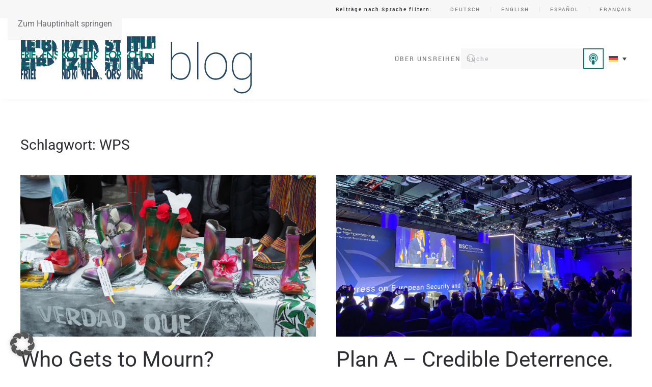

--- FILE ---
content_type: text/html; charset=UTF-8
request_url: https://blog.prif.org/tag/wps/
body_size: 18246
content:
<!DOCTYPE html>
<html lang="de-DE">
    <head>
        <meta charset="UTF-8">
        <meta name="viewport" content="width=device-width, initial-scale=1">
        <link rel="icon" href="/wp-content/uploads/2023/09/cropped-blog_rgb_Favicon.jpg" sizes="any">
                <link rel="apple-touch-icon" href="/wp-content/uploads/2023/09/cropped-blog_rgb_Favicon.jpg">
                <meta name='robots' content='index, follow, max-image-preview:large, max-snippet:-1, max-video-preview:-1' />

	<!-- This site is optimized with the Yoast SEO plugin v26.1.1 - https://yoast.com/wordpress/plugins/seo/ -->
	<title>WPS Archive - PRIF BLOG</title>
	<link rel="canonical" href="https://blog.prif.org/tag/wps/" />
	<meta property="og:locale" content="de_DE" />
	<meta property="og:type" content="article" />
	<meta property="og:title" content="WPS Archive - PRIF BLOG" />
	<meta property="og:url" content="https://blog.prif.org/tag/wps/" />
	<meta property="og:site_name" content="PRIF BLOG" />
	<meta name="twitter:card" content="summary_large_image" />
	<meta name="twitter:site" content="@HSFK_PRIF" />
	<script type="application/ld+json" class="yoast-schema-graph">{"@context":"https://schema.org","@graph":[{"@type":"CollectionPage","@id":"https://blog.prif.org/tag/wps/","url":"https://blog.prif.org/tag/wps/","name":"WPS Archive - PRIF BLOG","isPartOf":{"@id":"https://blog.prif.org/#website"},"primaryImageOfPage":{"@id":"https://blog.prif.org/tag/wps/#primaryimage"},"image":{"@id":"https://blog.prif.org/tag/wps/#primaryimage"},"thumbnailUrl":"https://blog.prif.org/wp-content/uploads/2025/12/Intervencion_publica_MAFAPO_8M_del_2023_-_83_BLOG.jpg","breadcrumb":{"@id":"https://blog.prif.org/tag/wps/#breadcrumb"},"inLanguage":"de"},{"@type":"ImageObject","inLanguage":"de","@id":"https://blog.prif.org/tag/wps/#primaryimage","url":"https://blog.prif.org/wp-content/uploads/2025/12/Intervencion_publica_MAFAPO_8M_del_2023_-_83_BLOG.jpg","contentUrl":"https://blog.prif.org/wp-content/uploads/2025/12/Intervencion_publica_MAFAPO_8M_del_2023_-_83_BLOG.jpg","width":1875,"height":1025,"caption":"Public intervention of MAFAPO in Plaza de Bolivar (Bogotá, Colombia) on March 8, 2023. | Photo: MAFAPO via Wikimedia Commons |"},{"@type":"BreadcrumbList","@id":"https://blog.prif.org/tag/wps/#breadcrumb","itemListElement":[{"@type":"ListItem","position":1,"name":"Startseite","item":"https://blog.prif.org/"},{"@type":"ListItem","position":2,"name":"WPS"}]},{"@type":"WebSite","@id":"https://blog.prif.org/#website","url":"https://blog.prif.org/","name":"PRIF BLOG","description":"Peace Research Institute Frankfurt / Leibniz Institut Hessische Stiftung Friedens- und Konfliktforschung","publisher":{"@id":"https://blog.prif.org/#organization"},"potentialAction":[{"@type":"SearchAction","target":{"@type":"EntryPoint","urlTemplate":"https://blog.prif.org/?s={search_term_string}"},"query-input":{"@type":"PropertyValueSpecification","valueRequired":true,"valueName":"search_term_string"}}],"inLanguage":"de"},{"@type":"Organization","@id":"https://blog.prif.org/#organization","name":"Peace Research Institute Frankfurt / Leibniz Institut Hessische Stiftung Friedens- und Konfliktforschung","url":"https://blog.prif.org/","logo":{"@type":"ImageObject","inLanguage":"de","@id":"https://blog.prif.org/#/schema/logo/image/","url":"https://blog.prif.org/wp-content/uploads/2023/09/cropped-blog_rgb.png","contentUrl":"https://blog.prif.org/wp-content/uploads/2023/09/cropped-blog_rgb.png","width":750,"height":226,"caption":"Peace Research Institute Frankfurt / Leibniz Institut Hessische Stiftung Friedens- und Konfliktforschung"},"image":{"@id":"https://blog.prif.org/#/schema/logo/image/"},"sameAs":["https://www.facebook.com/HSFK.PRIF","https://x.com/HSFK_PRIF","https://www.linkedin.com/company/8912786/"]}]}</script>
	<!-- / Yoast SEO plugin. -->


<link rel='dns-prefetch' href='//stats.wp.com' />
<link rel="alternate" type="application/rss+xml" title="PRIF BLOG &raquo; Feed" href="https://blog.prif.org/feed/" />
<link rel="alternate" type="application/rss+xml" title="PRIF BLOG &raquo; Kommentar-Feed" href="https://blog.prif.org/comments/feed/" />

<link rel="alternate" type="application/rss+xml" title="Podcast Feed: PRIF talk (MP3 Feed)" href="https://blog.prif.org/en/feed/mp3/" />
<link rel="alternate" type="application/rss+xml" title="Podcast Feed: PRIF talk (AAC Audio)" href="https://blog.prif.org/en/feed/m4a/" />
<link rel="alternate" type="application/rss+xml" title="Podcast Feed: PRIF talk (ogg)" href="https://blog.prif.org/en/feed/ogg/" />
<link rel="alternate" type="application/rss+xml" title="PRIF BLOG &raquo; WPS Schlagwort-Feed" href="https://blog.prif.org/tag/wps/feed/" />
<script>
window._wpemojiSettings = {"baseUrl":"https:\/\/s.w.org\/images\/core\/emoji\/16.0.1\/72x72\/","ext":".png","svgUrl":"https:\/\/s.w.org\/images\/core\/emoji\/16.0.1\/svg\/","svgExt":".svg","source":{"concatemoji":"https:\/\/blog.prif.org\/wp-includes\/js\/wp-emoji-release.min.js?ver=1134d775c1c8f7827e6049d214111e4c"}};
/*! This file is auto-generated */
!function(s,n){var o,i,e;function c(e){try{var t={supportTests:e,timestamp:(new Date).valueOf()};sessionStorage.setItem(o,JSON.stringify(t))}catch(e){}}function p(e,t,n){e.clearRect(0,0,e.canvas.width,e.canvas.height),e.fillText(t,0,0);var t=new Uint32Array(e.getImageData(0,0,e.canvas.width,e.canvas.height).data),a=(e.clearRect(0,0,e.canvas.width,e.canvas.height),e.fillText(n,0,0),new Uint32Array(e.getImageData(0,0,e.canvas.width,e.canvas.height).data));return t.every(function(e,t){return e===a[t]})}function u(e,t){e.clearRect(0,0,e.canvas.width,e.canvas.height),e.fillText(t,0,0);for(var n=e.getImageData(16,16,1,1),a=0;a<n.data.length;a++)if(0!==n.data[a])return!1;return!0}function f(e,t,n,a){switch(t){case"flag":return n(e,"\ud83c\udff3\ufe0f\u200d\u26a7\ufe0f","\ud83c\udff3\ufe0f\u200b\u26a7\ufe0f")?!1:!n(e,"\ud83c\udde8\ud83c\uddf6","\ud83c\udde8\u200b\ud83c\uddf6")&&!n(e,"\ud83c\udff4\udb40\udc67\udb40\udc62\udb40\udc65\udb40\udc6e\udb40\udc67\udb40\udc7f","\ud83c\udff4\u200b\udb40\udc67\u200b\udb40\udc62\u200b\udb40\udc65\u200b\udb40\udc6e\u200b\udb40\udc67\u200b\udb40\udc7f");case"emoji":return!a(e,"\ud83e\udedf")}return!1}function g(e,t,n,a){var r="undefined"!=typeof WorkerGlobalScope&&self instanceof WorkerGlobalScope?new OffscreenCanvas(300,150):s.createElement("canvas"),o=r.getContext("2d",{willReadFrequently:!0}),i=(o.textBaseline="top",o.font="600 32px Arial",{});return e.forEach(function(e){i[e]=t(o,e,n,a)}),i}function t(e){var t=s.createElement("script");t.src=e,t.defer=!0,s.head.appendChild(t)}"undefined"!=typeof Promise&&(o="wpEmojiSettingsSupports",i=["flag","emoji"],n.supports={everything:!0,everythingExceptFlag:!0},e=new Promise(function(e){s.addEventListener("DOMContentLoaded",e,{once:!0})}),new Promise(function(t){var n=function(){try{var e=JSON.parse(sessionStorage.getItem(o));if("object"==typeof e&&"number"==typeof e.timestamp&&(new Date).valueOf()<e.timestamp+604800&&"object"==typeof e.supportTests)return e.supportTests}catch(e){}return null}();if(!n){if("undefined"!=typeof Worker&&"undefined"!=typeof OffscreenCanvas&&"undefined"!=typeof URL&&URL.createObjectURL&&"undefined"!=typeof Blob)try{var e="postMessage("+g.toString()+"("+[JSON.stringify(i),f.toString(),p.toString(),u.toString()].join(",")+"));",a=new Blob([e],{type:"text/javascript"}),r=new Worker(URL.createObjectURL(a),{name:"wpTestEmojiSupports"});return void(r.onmessage=function(e){c(n=e.data),r.terminate(),t(n)})}catch(e){}c(n=g(i,f,p,u))}t(n)}).then(function(e){for(var t in e)n.supports[t]=e[t],n.supports.everything=n.supports.everything&&n.supports[t],"flag"!==t&&(n.supports.everythingExceptFlag=n.supports.everythingExceptFlag&&n.supports[t]);n.supports.everythingExceptFlag=n.supports.everythingExceptFlag&&!n.supports.flag,n.DOMReady=!1,n.readyCallback=function(){n.DOMReady=!0}}).then(function(){return e}).then(function(){var e;n.supports.everything||(n.readyCallback(),(e=n.source||{}).concatemoji?t(e.concatemoji):e.wpemoji&&e.twemoji&&(t(e.twemoji),t(e.wpemoji)))}))}((window,document),window._wpemojiSettings);
</script>
<link rel='stylesheet' id='podlove-frontend-css-css' href='https://blog.prif.org/wp-content/plugins/podlove-podcasting-plugin-for-wordpress/css/frontend.css?ver=1.0' media='all' />
<link rel='stylesheet' id='podlove-admin-font-css' href='https://blog.prif.org/wp-content/plugins/podlove-podcasting-plugin-for-wordpress/css/admin-font.css?ver=4.2.7' media='all' />
<style id='wp-emoji-styles-inline-css'>

	img.wp-smiley, img.emoji {
		display: inline !important;
		border: none !important;
		box-shadow: none !important;
		height: 1em !important;
		width: 1em !important;
		margin: 0 0.07em !important;
		vertical-align: -0.1em !important;
		background: none !important;
		padding: 0 !important;
	}
</style>
<link rel='stylesheet' id='wp-block-library-css' href='https://blog.prif.org/wp-includes/css/dist/block-library/style.min.css?ver=1134d775c1c8f7827e6049d214111e4c' media='all' />
<style id='classic-theme-styles-inline-css'>
/*! This file is auto-generated */
.wp-block-button__link{color:#fff;background-color:#32373c;border-radius:9999px;box-shadow:none;text-decoration:none;padding:calc(.667em + 2px) calc(1.333em + 2px);font-size:1.125em}.wp-block-file__button{background:#32373c;color:#fff;text-decoration:none}
</style>
<style id='co-authors-plus-coauthors-style-inline-css'>
.wp-block-co-authors-plus-coauthors.is-layout-flow [class*=wp-block-co-authors-plus]{display:inline}

</style>
<style id='co-authors-plus-avatar-style-inline-css'>
.wp-block-co-authors-plus-avatar :where(img){height:auto;max-width:100%;vertical-align:bottom}.wp-block-co-authors-plus-coauthors.is-layout-flow .wp-block-co-authors-plus-avatar :where(img){vertical-align:middle}.wp-block-co-authors-plus-avatar:is(.alignleft,.alignright){display:table}.wp-block-co-authors-plus-avatar.aligncenter{display:table;margin-inline:auto}

</style>
<style id='co-authors-plus-image-style-inline-css'>
.wp-block-co-authors-plus-image{margin-bottom:0}.wp-block-co-authors-plus-image :where(img){height:auto;max-width:100%;vertical-align:bottom}.wp-block-co-authors-plus-coauthors.is-layout-flow .wp-block-co-authors-plus-image :where(img){vertical-align:middle}.wp-block-co-authors-plus-image:is(.alignfull,.alignwide) :where(img){width:100%}.wp-block-co-authors-plus-image:is(.alignleft,.alignright){display:table}.wp-block-co-authors-plus-image.aligncenter{display:table;margin-inline:auto}

</style>
<style id='global-styles-inline-css'>
:root{--wp--preset--aspect-ratio--square: 1;--wp--preset--aspect-ratio--4-3: 4/3;--wp--preset--aspect-ratio--3-4: 3/4;--wp--preset--aspect-ratio--3-2: 3/2;--wp--preset--aspect-ratio--2-3: 2/3;--wp--preset--aspect-ratio--16-9: 16/9;--wp--preset--aspect-ratio--9-16: 9/16;--wp--preset--color--black: #000000;--wp--preset--color--cyan-bluish-gray: #abb8c3;--wp--preset--color--white: #ffffff;--wp--preset--color--pale-pink: #f78da7;--wp--preset--color--vivid-red: #cf2e2e;--wp--preset--color--luminous-vivid-orange: #ff6900;--wp--preset--color--luminous-vivid-amber: #fcb900;--wp--preset--color--light-green-cyan: #7bdcb5;--wp--preset--color--vivid-green-cyan: #00d084;--wp--preset--color--pale-cyan-blue: #8ed1fc;--wp--preset--color--vivid-cyan-blue: #0693e3;--wp--preset--color--vivid-purple: #9b51e0;--wp--preset--gradient--vivid-cyan-blue-to-vivid-purple: linear-gradient(135deg,rgba(6,147,227,1) 0%,rgb(155,81,224) 100%);--wp--preset--gradient--light-green-cyan-to-vivid-green-cyan: linear-gradient(135deg,rgb(122,220,180) 0%,rgb(0,208,130) 100%);--wp--preset--gradient--luminous-vivid-amber-to-luminous-vivid-orange: linear-gradient(135deg,rgba(252,185,0,1) 0%,rgba(255,105,0,1) 100%);--wp--preset--gradient--luminous-vivid-orange-to-vivid-red: linear-gradient(135deg,rgba(255,105,0,1) 0%,rgb(207,46,46) 100%);--wp--preset--gradient--very-light-gray-to-cyan-bluish-gray: linear-gradient(135deg,rgb(238,238,238) 0%,rgb(169,184,195) 100%);--wp--preset--gradient--cool-to-warm-spectrum: linear-gradient(135deg,rgb(74,234,220) 0%,rgb(151,120,209) 20%,rgb(207,42,186) 40%,rgb(238,44,130) 60%,rgb(251,105,98) 80%,rgb(254,248,76) 100%);--wp--preset--gradient--blush-light-purple: linear-gradient(135deg,rgb(255,206,236) 0%,rgb(152,150,240) 100%);--wp--preset--gradient--blush-bordeaux: linear-gradient(135deg,rgb(254,205,165) 0%,rgb(254,45,45) 50%,rgb(107,0,62) 100%);--wp--preset--gradient--luminous-dusk: linear-gradient(135deg,rgb(255,203,112) 0%,rgb(199,81,192) 50%,rgb(65,88,208) 100%);--wp--preset--gradient--pale-ocean: linear-gradient(135deg,rgb(255,245,203) 0%,rgb(182,227,212) 50%,rgb(51,167,181) 100%);--wp--preset--gradient--electric-grass: linear-gradient(135deg,rgb(202,248,128) 0%,rgb(113,206,126) 100%);--wp--preset--gradient--midnight: linear-gradient(135deg,rgb(2,3,129) 0%,rgb(40,116,252) 100%);--wp--preset--font-size--small: 13px;--wp--preset--font-size--medium: 20px;--wp--preset--font-size--large: 36px;--wp--preset--font-size--x-large: 42px;--wp--preset--spacing--20: 0.44rem;--wp--preset--spacing--30: 0.67rem;--wp--preset--spacing--40: 1rem;--wp--preset--spacing--50: 1.5rem;--wp--preset--spacing--60: 2.25rem;--wp--preset--spacing--70: 3.38rem;--wp--preset--spacing--80: 5.06rem;--wp--preset--shadow--natural: 6px 6px 9px rgba(0, 0, 0, 0.2);--wp--preset--shadow--deep: 12px 12px 50px rgba(0, 0, 0, 0.4);--wp--preset--shadow--sharp: 6px 6px 0px rgba(0, 0, 0, 0.2);--wp--preset--shadow--outlined: 6px 6px 0px -3px rgba(255, 255, 255, 1), 6px 6px rgba(0, 0, 0, 1);--wp--preset--shadow--crisp: 6px 6px 0px rgba(0, 0, 0, 1);}:where(.is-layout-flex){gap: 0.5em;}:where(.is-layout-grid){gap: 0.5em;}body .is-layout-flex{display: flex;}.is-layout-flex{flex-wrap: wrap;align-items: center;}.is-layout-flex > :is(*, div){margin: 0;}body .is-layout-grid{display: grid;}.is-layout-grid > :is(*, div){margin: 0;}:where(.wp-block-columns.is-layout-flex){gap: 2em;}:where(.wp-block-columns.is-layout-grid){gap: 2em;}:where(.wp-block-post-template.is-layout-flex){gap: 1.25em;}:where(.wp-block-post-template.is-layout-grid){gap: 1.25em;}.has-black-color{color: var(--wp--preset--color--black) !important;}.has-cyan-bluish-gray-color{color: var(--wp--preset--color--cyan-bluish-gray) !important;}.has-white-color{color: var(--wp--preset--color--white) !important;}.has-pale-pink-color{color: var(--wp--preset--color--pale-pink) !important;}.has-vivid-red-color{color: var(--wp--preset--color--vivid-red) !important;}.has-luminous-vivid-orange-color{color: var(--wp--preset--color--luminous-vivid-orange) !important;}.has-luminous-vivid-amber-color{color: var(--wp--preset--color--luminous-vivid-amber) !important;}.has-light-green-cyan-color{color: var(--wp--preset--color--light-green-cyan) !important;}.has-vivid-green-cyan-color{color: var(--wp--preset--color--vivid-green-cyan) !important;}.has-pale-cyan-blue-color{color: var(--wp--preset--color--pale-cyan-blue) !important;}.has-vivid-cyan-blue-color{color: var(--wp--preset--color--vivid-cyan-blue) !important;}.has-vivid-purple-color{color: var(--wp--preset--color--vivid-purple) !important;}.has-black-background-color{background-color: var(--wp--preset--color--black) !important;}.has-cyan-bluish-gray-background-color{background-color: var(--wp--preset--color--cyan-bluish-gray) !important;}.has-white-background-color{background-color: var(--wp--preset--color--white) !important;}.has-pale-pink-background-color{background-color: var(--wp--preset--color--pale-pink) !important;}.has-vivid-red-background-color{background-color: var(--wp--preset--color--vivid-red) !important;}.has-luminous-vivid-orange-background-color{background-color: var(--wp--preset--color--luminous-vivid-orange) !important;}.has-luminous-vivid-amber-background-color{background-color: var(--wp--preset--color--luminous-vivid-amber) !important;}.has-light-green-cyan-background-color{background-color: var(--wp--preset--color--light-green-cyan) !important;}.has-vivid-green-cyan-background-color{background-color: var(--wp--preset--color--vivid-green-cyan) !important;}.has-pale-cyan-blue-background-color{background-color: var(--wp--preset--color--pale-cyan-blue) !important;}.has-vivid-cyan-blue-background-color{background-color: var(--wp--preset--color--vivid-cyan-blue) !important;}.has-vivid-purple-background-color{background-color: var(--wp--preset--color--vivid-purple) !important;}.has-black-border-color{border-color: var(--wp--preset--color--black) !important;}.has-cyan-bluish-gray-border-color{border-color: var(--wp--preset--color--cyan-bluish-gray) !important;}.has-white-border-color{border-color: var(--wp--preset--color--white) !important;}.has-pale-pink-border-color{border-color: var(--wp--preset--color--pale-pink) !important;}.has-vivid-red-border-color{border-color: var(--wp--preset--color--vivid-red) !important;}.has-luminous-vivid-orange-border-color{border-color: var(--wp--preset--color--luminous-vivid-orange) !important;}.has-luminous-vivid-amber-border-color{border-color: var(--wp--preset--color--luminous-vivid-amber) !important;}.has-light-green-cyan-border-color{border-color: var(--wp--preset--color--light-green-cyan) !important;}.has-vivid-green-cyan-border-color{border-color: var(--wp--preset--color--vivid-green-cyan) !important;}.has-pale-cyan-blue-border-color{border-color: var(--wp--preset--color--pale-cyan-blue) !important;}.has-vivid-cyan-blue-border-color{border-color: var(--wp--preset--color--vivid-cyan-blue) !important;}.has-vivid-purple-border-color{border-color: var(--wp--preset--color--vivid-purple) !important;}.has-vivid-cyan-blue-to-vivid-purple-gradient-background{background: var(--wp--preset--gradient--vivid-cyan-blue-to-vivid-purple) !important;}.has-light-green-cyan-to-vivid-green-cyan-gradient-background{background: var(--wp--preset--gradient--light-green-cyan-to-vivid-green-cyan) !important;}.has-luminous-vivid-amber-to-luminous-vivid-orange-gradient-background{background: var(--wp--preset--gradient--luminous-vivid-amber-to-luminous-vivid-orange) !important;}.has-luminous-vivid-orange-to-vivid-red-gradient-background{background: var(--wp--preset--gradient--luminous-vivid-orange-to-vivid-red) !important;}.has-very-light-gray-to-cyan-bluish-gray-gradient-background{background: var(--wp--preset--gradient--very-light-gray-to-cyan-bluish-gray) !important;}.has-cool-to-warm-spectrum-gradient-background{background: var(--wp--preset--gradient--cool-to-warm-spectrum) !important;}.has-blush-light-purple-gradient-background{background: var(--wp--preset--gradient--blush-light-purple) !important;}.has-blush-bordeaux-gradient-background{background: var(--wp--preset--gradient--blush-bordeaux) !important;}.has-luminous-dusk-gradient-background{background: var(--wp--preset--gradient--luminous-dusk) !important;}.has-pale-ocean-gradient-background{background: var(--wp--preset--gradient--pale-ocean) !important;}.has-electric-grass-gradient-background{background: var(--wp--preset--gradient--electric-grass) !important;}.has-midnight-gradient-background{background: var(--wp--preset--gradient--midnight) !important;}.has-small-font-size{font-size: var(--wp--preset--font-size--small) !important;}.has-medium-font-size{font-size: var(--wp--preset--font-size--medium) !important;}.has-large-font-size{font-size: var(--wp--preset--font-size--large) !important;}.has-x-large-font-size{font-size: var(--wp--preset--font-size--x-large) !important;}
:where(.wp-block-post-template.is-layout-flex){gap: 1.25em;}:where(.wp-block-post-template.is-layout-grid){gap: 1.25em;}
:where(.wp-block-columns.is-layout-flex){gap: 2em;}:where(.wp-block-columns.is-layout-grid){gap: 2em;}
:root :where(.wp-block-pullquote){font-size: 1.5em;line-height: 1.6;}
</style>
<link rel='stylesheet' id='wpml-legacy-dropdown-0-css' href='https://blog.prif.org/wp-content/plugins/sitepress-multilingual-cms/templates/language-switchers/legacy-dropdown/style.min.css?ver=1' media='all' />
<link rel='stylesheet' id='wpml-legacy-horizontal-list-0-css' href='https://blog.prif.org/wp-content/plugins/sitepress-multilingual-cms/templates/language-switchers/legacy-list-horizontal/style.min.css?ver=1' media='all' />
<link rel='stylesheet' id='cms-navigation-style-base-css' href='https://blog.prif.org/wp-content/plugins/wpml-cms-nav/res/css/cms-navigation-base.css?ver=1.5.6' media='screen' />
<link rel='stylesheet' id='cms-navigation-style-css' href='https://blog.prif.org/wp-content/plugins/wpml-cms-nav/res/css/cms-navigation.css?ver=1.5.6' media='screen' />
<link rel='stylesheet' id='genericons-css' href='https://blog.prif.org/wp-content/plugins/fanciest-author-box/css/genericons/genericons.css?ver=1134d775c1c8f7827e6049d214111e4c' media='all' />
<link rel='stylesheet' id='ts_fab_css-css' href='https://blog.prif.org/wp-content/plugins/fanciest-author-box/css/ts-fab.css?ver=2.2' media='all' />
<link rel='stylesheet' id='borlabs-cookie-custom-css' href='https://blog.prif.org/wp-content/cache/borlabs-cookie/1/borlabs-cookie-1-de.css?ver=3.3.22-27' media='all' />
<link href="https://blog.prif.org/wp-content/themes/yootheme-cleversite/css/theme.1.css?ver=1764772971" rel="stylesheet">
<link href="https://blog.prif.org/wp-content/themes/yootheme-cleversite/css/custom.css?ver=4.5.28" rel="stylesheet">
<script id="wpml-cookie-js-extra">
var wpml_cookies = {"wp-wpml_current_language":{"value":"de","expires":1,"path":"\/"}};
var wpml_cookies = {"wp-wpml_current_language":{"value":"de","expires":1,"path":"\/"}};
</script>
<script src="https://blog.prif.org/wp-content/plugins/sitepress-multilingual-cms/res/js/cookies/language-cookie.js?ver=476000" id="wpml-cookie-js" defer data-wp-strategy="defer"></script>
<script src="https://blog.prif.org/wp-content/plugins/podlove-web-player/web-player/embed.js?ver=5.8.0" id="podlove-web-player-player-js"></script>
<script src="https://blog.prif.org/wp-content/plugins/podlove-web-player/js/cache.js?ver=5.8.0" id="podlove-web-player-player-cache-js"></script>
<script src="https://blog.prif.org/wp-content/plugins/sitepress-multilingual-cms/templates/language-switchers/legacy-dropdown/script.min.js?ver=1" id="wpml-legacy-dropdown-0-js"></script>
<script src="https://blog.prif.org/wp-includes/js/jquery/jquery.min.js?ver=3.7.1" id="jquery-core-js"></script>
<script src="https://blog.prif.org/wp-includes/js/jquery/jquery-migrate.min.js?ver=3.4.1" id="jquery-migrate-js"></script>
<script src="https://blog.prif.org/wp-content/plugins/fanciest-author-box/js/ts-fab.js?ver=2.2" id="ts_fab_js-js"></script>
<script data-no-optimize="1" data-no-minify="1" data-cfasync="false" src="https://blog.prif.org/wp-content/cache/borlabs-cookie/1/borlabs-cookie-config-de.json.js?ver=3.3.22-44" id="borlabs-cookie-config-js"></script>
<link rel="https://api.w.org/" href="https://blog.prif.org/wp-json/" /><link rel="alternate" title="JSON" type="application/json" href="https://blog.prif.org/wp-json/wp/v2/tags/852" /><link rel="EditURI" type="application/rsd+xml" title="RSD" href="https://blog.prif.org/xmlrpc.php?rsd" />

<script type="text/javascript">//<![CDATA[
  function external_links_in_new_windows_loop() {
    if (!document.links) {
      document.links = document.getElementsByTagName('a');
    }
    var change_link = false;
    var force = '';
    var ignore = '';

    for (var t=0; t<document.links.length; t++) {
      var all_links = document.links[t];
      change_link = false;
      
      if(document.links[t].hasAttribute('onClick') == false) {
        // forced if the address starts with http (or also https), but does not link to the current domain
        if(all_links.href.search(/^http/) != -1 && all_links.href.search('blog.prif.org') == -1 && all_links.href.search(/^#/) == -1) {
          // console.log('Changed ' + all_links.href);
          change_link = true;
        }
          
        if(force != '' && all_links.href.search(force) != -1) {
          // forced
          // console.log('force ' + all_links.href);
          change_link = true;
        }
        
        if(ignore != '' && all_links.href.search(ignore) != -1) {
          // console.log('ignore ' + all_links.href);
          // ignored
          change_link = false;
        }

        if(change_link == true) {
          // console.log('Changed ' + all_links.href);
          document.links[t].setAttribute('onClick', 'javascript:window.open(\'' + all_links.href.replace(/'/g, '') + '\', \'_blank\', \'noopener\'); return false;');
          document.links[t].removeAttribute('target');
        }
      }
    }
  }
  
  // Load
  function external_links_in_new_windows_load(func)
  {  
    var oldonload = window.onload;
    if (typeof window.onload != 'function'){
      window.onload = func;
    } else {
      window.onload = function(){
        oldonload();
        func();
      }
    }
  }

  external_links_in_new_windows_load(external_links_in_new_windows_loop);
  //]]></script>

<meta name="generator" content="WPML ver:4.7.6 stt:1,3;" />
	<style>img#wpstats{display:none}</style>
		<style>.ts-fab-wrapper .ts-fab-list li a { background-color:#006666; border: 1px solid #fff; color: #fff; } .ts-fab-wrapper .ts-fab-list li.active a { background-color: #e6e6e6; border: 1px solid #e6e6e6; color: #006666; }.ts-fab-wrapper .ts-fab-tab.visible-tab { background-color: #fff; border: 2px solid #fff; color: #555; }</style><script src="https://blog.prif.org/wp-content/themes/yootheme/vendor/assets/uikit/dist/js/uikit.min.js?ver=4.5.28"></script>
<script src="https://blog.prif.org/wp-content/themes/yootheme/vendor/assets/uikit/dist/js/uikit-icons-fuse.min.js?ver=4.5.28"></script>
<script src="https://blog.prif.org/wp-content/themes/yootheme/js/theme.js?ver=4.5.28"></script>
<script>window.yootheme ||= {}; var $theme = yootheme.theme = {"i18n":{"close":{"label":"Schlie\u00dfen","0":"yootheme"},"totop":{"label":"Back to top","0":"yootheme"},"marker":{"label":"Open","0":"yootheme"},"navbarToggleIcon":{"label":"Men\u00fc \u00f6ffnen","0":"yootheme"},"paginationPrevious":{"label":"Vorherige Seite","0":"yootheme"},"paginationNext":{"label":"N\u00e4chste Seite","0":"yootheme"},"searchIcon":{"toggle":"Open Search","submit":"Suche starten"},"slider":{"next":"N\u00e4chstes Bild","previous":"Vorheriges Bild","slideX":"Bild %s","slideLabel":"%s von %s"},"slideshow":{"next":"N\u00e4chstes Bild","previous":"Vorheriges Bild","slideX":"Bild %s","slideLabel":"%s von %s"},"lightboxPanel":{"next":"N\u00e4chstes Bild","previous":"Vorheriges Bild","slideLabel":"%s von %s","close":"Schlie\u00dfen"}}};</script>
<link rel="icon" href="https://blog.prif.org/wp-content/uploads/2023/09/cropped-blog_rgb_Favicon-32x32.jpg" sizes="32x32" />
<link rel="icon" href="https://blog.prif.org/wp-content/uploads/2023/09/cropped-blog_rgb_Favicon-192x192.jpg" sizes="192x192" />
<link rel="apple-touch-icon" href="https://blog.prif.org/wp-content/uploads/2023/09/cropped-blog_rgb_Favicon-180x180.jpg" />
<meta name="msapplication-TileImage" content="https://blog.prif.org/wp-content/uploads/2023/09/cropped-blog_rgb_Favicon-270x270.jpg" />
    </head>
    <body class="archive tag tag-wps tag-852 wp-theme-yootheme wp-child-theme-yootheme-cleversite  jps-theme-yootheme-cleversite">


        
        <div class="uk-hidden-visually uk-notification uk-notification-top-left uk-width-auto">
            <div class="uk-notification-message">
                <a href="#tm-main" class="uk-link-reset">Zum Hauptinhalt springen</a>
            </div>
        </div>

        
        
        <div class="tm-page">

                        


<header class="tm-header-mobile uk-hidden@m">


    
        <div class="uk-navbar-container">

            <div class="uk-container uk-container-expand">
                <nav class="uk-navbar" uk-navbar="{&quot;align&quot;:&quot;left&quot;,&quot;container&quot;:&quot;.tm-header-mobile&quot;,&quot;boundary&quot;:&quot;.tm-header-mobile .uk-navbar-container&quot;}">

                                        <div class="uk-navbar-left ">

                                                    <a href="https://blog.prif.org/" aria-label="Zurück zur Startseite" class="uk-logo uk-navbar-item">
    <img alt loading="eager" width="250" height="82" src="/wp-content/uploads/2025/04/blog_rgb.svg"></a>                        
                        
                        
                    </div>
                    
                    
                                        <div class="uk-navbar-right">

                                                                            
                                                    <a uk-toggle href="#tm-dialog-mobile" class="uk-navbar-toggle">

        
        <div uk-navbar-toggle-icon></div>

        
    </a>                        
                    </div>
                    
                </nav>
            </div>

        </div>

    



        <div id="tm-dialog-mobile" uk-offcanvas="container: true; overlay: true" mode="slide" flip>
        <div class="uk-offcanvas-bar uk-flex uk-flex-column">

                        <button class="uk-offcanvas-close uk-close-large" type="button" uk-close uk-toggle="cls: uk-close-large; mode: media; media: @s"></button>
            
                        <div class="uk-margin-auto-bottom">
                
<div class="uk-grid uk-child-width-1-1" uk-grid>    <div>
<div class="uk-panel widget widget_search" id="search-4">

    
    

    <form id="search-0" action="https://blog.prif.org/" method="get" role="search" class="uk-search uk-search-default uk-width-1-1"><span uk-search-icon></span><input name="s" placeholder="Suche" required aria-label="Suche" type="search" class="uk-search-input"></form>
    

</div>
</div>    <div>
<div class="uk-panel widget widget_icl_lang_sel_widget" id="icl_lang_sel_widget-5">

    
    
<div class="wpml-ls-sidebars-dialog-mobile wpml-ls wpml-ls-legacy-list-horizontal">
	<ul><li class="wpml-ls-slot-dialog-mobile wpml-ls-item wpml-ls-item-de wpml-ls-current-language wpml-ls-first-item wpml-ls-item-legacy-list-horizontal">
				<a href="https://blog.prif.org/tag/wps/" class="wpml-ls-link">
                                <img
            class="wpml-ls-flag"
            src="https://blog.prif.org/wp-content/plugins/sitepress-multilingual-cms/res/flags/de.svg"
            alt="Deutsch"
            
            
    /></a>
			</li><li class="wpml-ls-slot-dialog-mobile wpml-ls-item wpml-ls-item-en wpml-ls-last-item wpml-ls-item-legacy-list-horizontal">
				<a href="https://blog.prif.org/en/tag/wps-en/" class="wpml-ls-link">
                                <img
            class="wpml-ls-flag"
            src="https://blog.prif.org/wp-content/plugins/sitepress-multilingual-cms/res/flags/en.svg"
            alt="Englisch"
            
            
    /></a>
			</li></ul>
</div>

</div>
</div>    <div>
<div class="uk-panel widget widget_nav_menu" id="nav_menu-3">

    
    
<ul class="uk-nav uk-nav-default">
    
	<li class="menu-item menu-item-type-post_type menu-item-object-page"><a href="https://blog.prif.org/ueber-dieses-blog/">Über uns</a></li>
	<li class="menu-item menu-item-type-post_type menu-item-object-page"><a href="https://blog.prif.org/reihen/">Reihen</a></li></ul>

</div>
</div>    <div>
<div class="uk-panel widget widget_custom_html" id="custom_html-8">

    
    <div class="textwidget custom-html-widget"><h5 style="font-size: 12px; color: #fff;">
	Publikationssprachen:
</h5></div>
</div>
</div>    <div>
<div class="uk-panel widget widget_custom_html" id="custom_html-5">

    
    <div class="textwidget custom-html-widget"><ul class="uk-margin-remove-bottom uk-subnav  uk-subnav-divider uk-flex-right lang" uk-margin="">        
	<li class="el-item uk-first-column">
    <a class="el-link" href="https://blog.prif.org/category/deutsch/">Deutsch</a></li>
	<li class="el-item">
    <a class="el-link" href="https://blog.prif.org/category/english/">English</a></li>
        <li class="el-item ">
    <a class="el-link" href="https://blog.prif.org/category/espanol/">Español</a></li>
        <li class="el-item ">
    <a class="el-link" href="https://blog.prif.org/category/francais/">Français</a></li>
        </ul></div>
</div>
</div>    <div>
<div class="uk-panel widget widget_custom_html" id="custom_html-9">

    
    <div class="textwidget custom-html-widget"><h5 style="font-size: 12px; color: #fff;">
	Podcast PRIF TALK:
</h5></div>
</div>
</div>    <div>
<div class="uk-panel widget widget_custom_html" id="custom_html-7">

    
    <div class="textwidget custom-html-widget"> <div class="brlbs-cmpnt-container brlbs-cmpnt-content-blocker brlbs-cmpnt-with-individual-styles" data-borlabs-cookie-content-blocker-id="podlove-player" data-borlabs-cookie-content="PGlmcmFtZSBzcmM9Imh0dHBzOi8vY2RuLnBvZGxvdmUub3JnL3N1YnNjcmliZS1idXR0b24vYnV0dG9uLmh0bWw/[base64]"></div></div>
</div>
</div></div>            </div>
            
            
        </div>
    </div>
    
    
    

</header>


<div class="tm-toolbar tm-toolbar-default uk-visible@m">
    <div class="uk-container uk-flex uk-flex-middle uk-container-large">

        
                <div class="uk-margin-auto-left">
            <div class="uk-grid-medium uk-child-width-auto uk-flex-middle" uk-grid="margin: uk-margin-small-top">
                <div>
<div class="uk-panel widget widget_custom_html" id="custom_html-11">

    
    <div class="textwidget custom-html-widget"><p class="lang-headline">
	Beiträge nach Sprache filtern:
</p></div>
</div>
</div><div>
<div class="uk-panel widget widget_custom_html" id="custom_html-4">

    
    <div class="textwidget custom-html-widget"><ul class="uk-margin-remove-bottom uk-subnav  uk-subnav-divider uk-flex-right lang-desc" uk-margin="">       
	<li class="el-item uk-first-column">
    <a class="el-link" href="/category/deutsch/">Deutsch</a></li>
	<li class="el-item">
    <a class="el-link" href="/category/english/">English</a></li>
        <li class="el-item ">
    <a class="el-link" href="/category/espanol/">Español</a></li>
        <li class="el-item ">
    <a class="el-link" href="/category/francais/">Français</a></li>
        </ul></div>
</div>
</div>            </div>
        </div>
        
    </div>
</div>

<header class="tm-header uk-visible@m">



    
        <div class="uk-navbar-container">

            <div class="uk-container uk-container-large">
                <nav class="uk-navbar" uk-navbar="{&quot;align&quot;:&quot;left&quot;,&quot;container&quot;:&quot;.tm-header&quot;,&quot;boundary&quot;:&quot;.tm-header .uk-navbar-container&quot;}">

                                        <div class="uk-navbar-left ">

                                                    <a href="https://blog.prif.org/" aria-label="Zurück zur Startseite" class="uk-logo uk-navbar-item">
    <img alt loading="eager" width="457" height="149" src="/wp-content/uploads/2025/04/blog_rgb.svg"></a>                        
                        
                        
                    </div>
                    
                    
                                        <div class="uk-navbar-right">

                                                    
<ul class="uk-navbar-nav">
    
	<li class="menu-item menu-item-type-post_type menu-item-object-page"><a href="https://blog.prif.org/ueber-dieses-blog/">Über uns</a></li>
	<li class="menu-item menu-item-type-post_type menu-item-object-page"><a href="https://blog.prif.org/reihen/">Reihen</a></li></ul>

<div class="uk-navbar-item widget widget_search" id="search-3">

    
    

    <form id="search-1" action="https://blog.prif.org/" method="get" role="search" class="uk-search uk-search-navbar"><span uk-search-icon></span><input name="s" placeholder="Suche" required aria-label="Suche" type="search" class="uk-search-input"></form>
    

</div>

<div class="uk-navbar-item widget widget_custom_html" id="custom_html-14">

    
    <div class="textwidget custom-html-widget"><a href="/category/podcast/">
  <img class="podcast-button" src="/wp-content/uploads/2025/06/podcast_button.png" alt="podcast" width="40" height="40">
</a></div>
</div>

<div class="uk-navbar-item widget widget_icl_lang_sel_widget" id="icl_lang_sel_widget-4">

    
    
<div
	 class="wpml-ls-sidebars-navbar wpml-ls wpml-ls-legacy-dropdown js-wpml-ls-legacy-dropdown">
	<ul>

		<li tabindex="0" class="wpml-ls-slot-navbar wpml-ls-item wpml-ls-item-de wpml-ls-current-language wpml-ls-first-item wpml-ls-item-legacy-dropdown">
			<a href="#" class="js-wpml-ls-item-toggle wpml-ls-item-toggle">
                            <img
            class="wpml-ls-flag"
            src="https://blog.prif.org/wp-content/plugins/sitepress-multilingual-cms/res/flags/de.svg"
            alt="Deutsch"
            
            
    /></a>

			<ul class="wpml-ls-sub-menu">
				
					<li class="wpml-ls-slot-navbar wpml-ls-item wpml-ls-item-en wpml-ls-last-item">
						<a href="https://blog.prif.org/en/tag/wps-en/" class="wpml-ls-link">
                                        <img
            class="wpml-ls-flag"
            src="https://blog.prif.org/wp-content/plugins/sitepress-multilingual-cms/res/flags/en.svg"
            alt="Englisch"
            
            
    /></a>
					</li>

							</ul>

		</li>

	</ul>
</div>

</div>
                        
                                                                            
                    </div>
                    
                </nav>
            </div>

        </div>

    







</header>

            
            
            <main id="tm-main"  class="tm-main uk-section uk-section-default" uk-height-viewport="expand: true">

                                <div class="uk-container uk-container-large">

                    
                            
                

    
        <h1 class="uk-margin-medium-bottom uk-h3">Schlagwort: <span>WPS</span></h1>

        
    
    <div uk-grid class="uk-child-width-1-2@m">
                <div>
<article id="post-14615" class="uk-article post-14615 post type-post status-publish format-standard has-post-thumbnail hentry category-25-jahre-women-peace-and-security category-english category-feministische-friedensforschung tag-friedensprozess tag-gender tag-kolumbien tag-wps" typeof="Article" vocab="https://schema.org/">

    <meta property="name" content="Who Gets to Mourn? Rethinking Grief, Resistance and the Everyday Politics of Peace in Colombia">
    <meta property="author" typeof="Person" content="Laura Marcela Zúñiga">
    <meta property="dateModified" content="2025-12-05T10:04:48+01:00">
    <meta class="uk-margin-remove-adjacent" property="datePublished" content="2025-12-05T10:04:48+01:00">

        
            <div class="uk-text-center uk-margin-medium-top" property="image" typeof="ImageObject">
            <meta property="url" content="https://blog.prif.org/wp-content/uploads/2025/12/Intervencion_publica_MAFAPO_8M_del_2023_-_83_BLOG.jpg">
                            <a href="https://blog.prif.org/2025/12/05/who-gets-to-mourn-rethinking-grief-resistance-and-the-everyday-politics-of-peace-in-colombia/"><picture>
<source type="image/webp" srcset="/wp-content/themes/yootheme/cache/c2/Intervencion_publica_MAFAPO_8M_del_2023_-_83_BLOG-c2c3e786.webp 768w, /wp-content/themes/yootheme/cache/0d/Intervencion_publica_MAFAPO_8M_del_2023_-_83_BLOG-0d2d13ba.webp 1024w, /wp-content/themes/yootheme/cache/45/Intervencion_publica_MAFAPO_8M_del_2023_-_83_BLOG-4574a1b6.webp 1366w, /wp-content/themes/yootheme/cache/9a/Intervencion_publica_MAFAPO_8M_del_2023_-_83_BLOG-9a03748c.webp 1600w, /wp-content/themes/yootheme/cache/87/Intervencion_publica_MAFAPO_8M_del_2023_-_83_BLOG-879a55dd.webp 1874w, /wp-content/themes/yootheme/cache/90/Intervencion_publica_MAFAPO_8M_del_2023_-_83_BLOG-90e16891.webp 1875w" sizes="(min-width: 1875px) 1875px">
<img loading="lazy" alt="Boots decorated with various motifs such as flowers and butterflies are standing on a table outdoors, behind which you can see people wearing jackets." src="/wp-content/themes/yootheme/cache/cf/Intervencion_publica_MAFAPO_8M_del_2023_-_83_BLOG-cf74ca11.jpeg" width="1875" height="1025">
</picture></a>
                    </div>
    
        
    
        
        <h2 property="headline" class="uk-margin-top uk-margin-remove-bottom uk-article-title"><a class="uk-link-reset" href="https://blog.prif.org/2025/12/05/who-gets-to-mourn-rethinking-grief-resistance-and-the-everyday-politics-of-peace-in-colombia/">Who Gets to Mourn? Rethinking Grief, Resistance and the Everyday Politics of Peace in Colombia</a></h2>
                            <p class="uk-margin-top uk-margin-remove-bottom uk-article-meta">
                Geschrieben am <time datetime="2025-12-05T10:04:48+01:00">5. Dezember 2025</time>.                Veröffentlicht in <a href="https://blog.prif.org/category/serien-reihen/25-jahre-women-peace-and-security/">25 Jahre Women, Peace and Security</a>, <a href="https://blog.prif.org/category/english/">English</a>, <a href="https://blog.prif.org/category/serien-reihen/feministische-friedensforschung/">Feministische Friedensforschung</a>.                            </p>
                
        
        
                    <div class="uk-margin-medium-top" property="text">

                
                                    What does it mean to resist when there are no slogans, no marches, no chants, only grief? This...                
                
            </div>
        
        
                <p class="uk-margin-medium">
            <a class="uk-button uk-button-primary" href="https://blog.prif.org/2025/12/05/who-gets-to-mourn-rethinking-grief-resistance-and-the-everyday-politics-of-peace-in-colombia/">Weiterlesen</a>
        </p>
        
        
        
    
</article>
</div>
                <div>
<article id="post-14597" class="uk-article post-14597 post type-post status-publish format-standard has-post-thumbnail hentry category-english tag-europa tag-european-security tag-nato tag-sicherheitspolitik tag-suedchinesisches-meer tag-verteidigungspolitik tag-wps" typeof="Article" vocab="https://schema.org/">

    <meta property="name" content="Plan A – Credible Deterrence, Plan B – Defense: A Reflection on the Berlin Security Conference 2025">
    <meta property="author" typeof="Person" content="Alexandra von Vultejus">
    <meta property="dateModified" content="2025-12-04T11:24:27+01:00">
    <meta class="uk-margin-remove-adjacent" property="datePublished" content="2025-12-04T10:43:23+01:00">

        
            <div class="uk-text-center uk-margin-medium-top" property="image" typeof="ImageObject">
            <meta property="url" content="https://blog.prif.org/wp-content/uploads/2025/12/IMG_9867_BLOG.jpg">
                            <a href="https://blog.prif.org/2025/12/04/plan-a-credible-deterrence-plan-b-defense-a-reflection-on-the-berlin-security-conference-2025/"><picture>
<source type="image/webp" srcset="/wp-content/themes/yootheme/cache/21/IMG_9867_BLOG-210f5eb9.webp 768w, /wp-content/themes/yootheme/cache/85/IMG_9867_BLOG-8573c998.webp 1024w, /wp-content/themes/yootheme/cache/cd/IMG_9867_BLOG-cd2a7b94.webp 1366w, /wp-content/themes/yootheme/cache/12/IMG_9867_BLOG-125daeae.webp 1600w, /wp-content/themes/yootheme/cache/6c/IMG_9867_BLOG-6ca97145.webp 1874w, /wp-content/themes/yootheme/cache/04/IMG_9867_BLOG-04c07bda.webp 1875w" sizes="(min-width: 1875px) 1875px">
<img loading="lazy" alt="Blue-lit stage in front of an audience, several people are on stage, Boris Pistorius and Pål Jonson can be seen on screens." src="/wp-content/themes/yootheme/cache/c9/IMG_9867_BLOG-c9bf3401.jpeg" width="1875" height="1025">
</picture></a>
                    </div>
    
        
    
        
        <h2 property="headline" class="uk-margin-top uk-margin-remove-bottom uk-article-title"><a class="uk-link-reset" href="https://blog.prif.org/2025/12/04/plan-a-credible-deterrence-plan-b-defense-a-reflection-on-the-berlin-security-conference-2025/">Plan A – Credible Deterrence, Plan B – Defense: A Reflection on the Berlin Security Conference 2025</a></h2>
                            <p class="uk-margin-top uk-margin-remove-bottom uk-article-meta">
                Geschrieben am <time datetime="2025-12-04T10:43:23+01:00">4. Dezember 2025</time>.                Veröffentlicht in <a href="https://blog.prif.org/category/english/">English</a>.                            </p>
                
        
        
                    <div class="uk-margin-medium-top" property="text">

                
                                    Discussions at the Berlin Security Conference 2025, one of Europe’s largest annual events on...                
                
            </div>
        
        
                <p class="uk-margin-medium">
            <a class="uk-button uk-button-primary" href="https://blog.prif.org/2025/12/04/plan-a-credible-deterrence-plan-b-defense-a-reflection-on-the-berlin-security-conference-2025/">Weiterlesen</a>
        </p>
        
        
        
    
</article>
</div>
                <div>
<article id="post-14445" class="uk-article post-14445 post type-post status-publish format-standard has-post-thumbnail hentry category-25-jahre-women-peace-and-security category-english category-feministische-friedensforschung tag-feminismus tag-indien tag-peacekeeping tag-vereinte-nationen tag-wps" typeof="Article" vocab="https://schema.org/">

    <meta property="name" content="Whose Peace? Which Security? Decolonizing the Women, Peace and Security Agenda in India">
    <meta property="author" typeof="Person" content="Bulbul Prakash">
    <meta property="dateModified" content="2025-12-17T14:27:41+01:00">
    <meta class="uk-margin-remove-adjacent" property="datePublished" content="2025-11-24T16:24:22+01:00">

        
            <div class="uk-text-center uk-margin-medium-top" property="image" typeof="ImageObject">
            <meta property="url" content="https://blog.prif.org/wp-content/uploads/2025/11/25-11-24_Title_Bulbul-Prakash-scaled.jpg">
                            <a href="https://blog.prif.org/2025/11/24/whose-peace-which-security-decolonizing-the-women-peace-and-security-agenda-in-india/"><picture>
<source type="image/webp" srcset="/wp-content/themes/yootheme/cache/ee/25-11-24_Title_Bulbul-Prakash-scaled-ee0b1971.webp 768w, /wp-content/themes/yootheme/cache/f6/25-11-24_Title_Bulbul-Prakash-scaled-f636cd92.webp 1024w, /wp-content/themes/yootheme/cache/be/25-11-24_Title_Bulbul-Prakash-scaled-be6f7f9e.webp 1366w, /wp-content/themes/yootheme/cache/61/25-11-24_Title_Bulbul-Prakash-scaled-6118aaa4.webp 1600w, /wp-content/themes/yootheme/cache/42/25-11-24_Title_Bulbul-Prakash-scaled-429defb9.webp 1920w, /wp-content/themes/yootheme/cache/64/25-11-24_Title_Bulbul-Prakash-scaled-64b6fc13.webp 2560w" sizes="(min-width: 2560px) 2560px">
<img loading="lazy" alt="Five women holding hands while standing in front of a tree" src="/wp-content/themes/yootheme/cache/11/25-11-24_Title_Bulbul-Prakash-scaled-119d749c.jpeg" width="2560" height="1400">
</picture></a>
                    </div>
    
        
    
        
        <h2 property="headline" class="uk-margin-top uk-margin-remove-bottom uk-article-title"><a class="uk-link-reset" href="https://blog.prif.org/2025/11/24/whose-peace-which-security-decolonizing-the-women-peace-and-security-agenda-in-india/">Whose Peace? Which Security? Decolonizing the Women, Peace and Security Agenda in India</a></h2>
                            <p class="uk-margin-top uk-margin-remove-bottom uk-article-meta">
                Geschrieben am <time datetime="2025-11-24T16:24:22+01:00">24. November 2025</time>.                Veröffentlicht in <a href="https://blog.prif.org/category/serien-reihen/25-jahre-women-peace-and-security/">25 Jahre Women, Peace and Security</a>, <a href="https://blog.prif.org/category/english/">English</a>, <a href="https://blog.prif.org/category/serien-reihen/feministische-friedensforschung/">Feministische Friedensforschung</a>.                            </p>
                
        
        
                    <div class="uk-margin-medium-top" property="text">

                
                                    Twenty-five years after the adoption of the United Nations (UN) Women, Peace and Security (WPS)...                
                
            </div>
        
        
                <p class="uk-margin-medium">
            <a class="uk-button uk-button-primary" href="https://blog.prif.org/2025/11/24/whose-peace-which-security-decolonizing-the-women-peace-and-security-agenda-in-india/">Weiterlesen</a>
        </p>
        
        
        
    
</article>
</div>
                <div>
<article id="post-14336" class="uk-article post-14336 post type-post status-publish format-standard has-post-thumbnail hentry category-25-jahre-women-peace-and-security category-english category-feministische-friedensforschung tag-feminismus tag-frieden tag-soziale-bewegungen tag-tuerkei tag-wps tag-zivilgesellschaft" typeof="Article" vocab="https://schema.org/">

    <meta property="name" content="WPS without a National Action Plan: Local Feminist Practices of Women, Peace, and Security in Turkey">
    <meta property="author" typeof="Person" content="İpek Bahar Karaman-Yılmazgil">
    <meta property="dateModified" content="2025-10-21T13:36:47+02:00">
    <meta class="uk-margin-remove-adjacent" property="datePublished" content="2025-10-21T09:59:27+02:00">

        
            <div class="uk-text-center uk-margin-medium-top" property="image" typeof="ImageObject">
            <meta property="url" content="https://blog.prif.org/wp-content/uploads/2025/10/Sit-in_of_mothers_from_Diyarbakir_against_PKK_3.jpg">
                            <a href="https://blog.prif.org/2025/10/21/wps-without-a-national-action-plan-local-feminist-practices-of-women-peace-and-security-in-turkey/"><picture>
<source type="image/webp" srcset="/wp-content/themes/yootheme/cache/43/Sit-in_of_mothers_from_Diyarbakir_against_PKK_3-433758ab.webp 768w, /wp-content/themes/yootheme/cache/2e/Sit-in_of_mothers_from_Diyarbakir_against_PKK_3-2e3d6c52.webp 1024w, /wp-content/themes/yootheme/cache/66/Sit-in_of_mothers_from_Diyarbakir_against_PKK_3-6664de5e.webp 1366w, /wp-content/themes/yootheme/cache/b9/Sit-in_of_mothers_from_Diyarbakir_against_PKK_3-b9130b64.webp 1600w, /wp-content/themes/yootheme/cache/4f/Sit-in_of_mothers_from_Diyarbakir_against_PKK_3-4f26f8ca.webp 1874w, /wp-content/themes/yootheme/cache/01/Sit-in_of_mothers_from_Diyarbakir_against_PKK_3-01e64a68.webp 1875w" sizes="(min-width: 1875px) 1875px">
<img loading="lazy" alt="Sit-in of mothers from Diyarbakir against PKK, in front of HDP building" src="/wp-content/themes/yootheme/cache/83/Sit-in_of_mothers_from_Diyarbakir_against_PKK_3-8350dd3d.jpeg" width="1875" height="1025">
</picture></a>
                    </div>
    
        
    
        
        <h2 property="headline" class="uk-margin-top uk-margin-remove-bottom uk-article-title"><a class="uk-link-reset" href="https://blog.prif.org/2025/10/21/wps-without-a-national-action-plan-local-feminist-practices-of-women-peace-and-security-in-turkey/">WPS without a National Action Plan: Local Feminist Practices of Women, Peace, and Security in Turkey</a></h2>
                            <p class="uk-margin-top uk-margin-remove-bottom uk-article-meta">
                Geschrieben am <time datetime="2025-10-21T09:59:27+02:00">21. Oktober 2025</time>.                Veröffentlicht in <a href="https://blog.prif.org/category/serien-reihen/25-jahre-women-peace-and-security/">25 Jahre Women, Peace and Security</a>, <a href="https://blog.prif.org/category/english/">English</a>, <a href="https://blog.prif.org/category/serien-reihen/feministische-friedensforschung/">Feministische Friedensforschung</a>.                            </p>
                
        
        
                    <div class="uk-margin-medium-top" property="text">

                
                                    2025 marks 25 years since the adoption of UN Security Council Resolution 1325 (UNSCR 1325) on...                
                
            </div>
        
        
                <p class="uk-margin-medium">
            <a class="uk-button uk-button-primary" href="https://blog.prif.org/2025/10/21/wps-without-a-national-action-plan-local-feminist-practices-of-women-peace-and-security-in-turkey/">Weiterlesen</a>
        </p>
        
        
        
    
</article>
</div>
                <div>
<article id="post-14309" class="uk-article post-14309 post type-post status-publish format-standard has-post-thumbnail hentry category-25-jahre-women-peace-and-security category-english category-feministische-friedensforschung tag-feminismus tag-feministische-aussenpolitik tag-wps" typeof="Article" vocab="https://schema.org/">

    <meta property="name" content="Can the Women, Peace and Security Agenda Save Feminist Foreign Policy?">
    <meta property="author" typeof="Person" content="Karoline Färber">
    <meta property="dateModified" content="2025-10-14T17:19:28+02:00">
    <meta class="uk-margin-remove-adjacent" property="datePublished" content="2025-10-14T16:28:02+02:00">

        
            <div class="uk-text-center uk-margin-medium-top" property="image" typeof="ImageObject">
            <meta property="url" content="https://blog.prif.org/wp-content/uploads/2025/10/Waldemar-Brandt_feministisches-Mural_1875x1025.jpg">
                            <a href="https://blog.prif.org/2025/10/14/can-the-women-peace-and-security-agenda-save-feminist-foreign-policy/"><picture>
<source type="image/webp" srcset="/wp-content/themes/yootheme/cache/ac/Waldemar-Brandt_feministisches-Mural_1875x1025-ace25683.webp 768w, /wp-content/themes/yootheme/cache/6a/Waldemar-Brandt_feministisches-Mural_1875x1025-6a21e53e.webp 1024w, /wp-content/themes/yootheme/cache/22/Waldemar-Brandt_feministisches-Mural_1875x1025-22785732.webp 1366w, /wp-content/themes/yootheme/cache/fd/Waldemar-Brandt_feministisches-Mural_1875x1025-fd0f8208.webp 1600w, /wp-content/themes/yootheme/cache/7a/Waldemar-Brandt_feministisches-Mural_1875x1025-7a203da8.webp 1874w, /wp-content/themes/yootheme/cache/71/Waldemar-Brandt_feministisches-Mural_1875x1025-7118dd59.webp 1875w" sizes="(min-width: 1875px) 1875px">
<img loading="lazy" alt="A group of people paint a mural with the words ‘Women for Peace - Peace for Women’ on the side of a building." src="/wp-content/themes/yootheme/cache/d0/Waldemar-Brandt_feministisches-Mural_1875x1025-d0e155b6.jpeg" width="1875" height="1025">
</picture></a>
                    </div>
    
        
    
        
        <h2 property="headline" class="uk-margin-top uk-margin-remove-bottom uk-article-title"><a class="uk-link-reset" href="https://blog.prif.org/2025/10/14/can-the-women-peace-and-security-agenda-save-feminist-foreign-policy/">Can the Women, Peace and Security Agenda Save Feminist Foreign Policy?</a></h2>
                            <p class="uk-margin-top uk-margin-remove-bottom uk-article-meta">
                Geschrieben am <time datetime="2025-10-14T16:28:02+02:00">14. Oktober 2025</time>.                Veröffentlicht in <a href="https://blog.prif.org/category/serien-reihen/25-jahre-women-peace-and-security/">25 Jahre Women, Peace and Security</a>, <a href="https://blog.prif.org/category/english/">English</a>, <a href="https://blog.prif.org/category/serien-reihen/feministische-friedensforschung/">Feministische Friedensforschung</a>.                            </p>
                
        
        
                    <div class="uk-margin-medium-top" property="text">

                
                                    Over the last eleven years we have witnessed the rise and subsequent fall of feminist foreign...                
                
            </div>
        
        
                <p class="uk-margin-medium">
            <a class="uk-button uk-button-primary" href="https://blog.prif.org/2025/10/14/can-the-women-peace-and-security-agenda-save-feminist-foreign-policy/">Weiterlesen</a>
        </p>
        
        
        
    
</article>
</div>
                <div>
<article id="post-8311" class="uk-article post-8311 post type-post status-publish format-standard has-post-thumbnail hentry category-english category-feministische-friedensforschung tag-aussenpolitik tag-deutschland tag-feminismus tag-menschenrechte tag-wps tag-zivilgesellschaft" typeof="Article" vocab="https://schema.org/">

    <meta property="name" content="New Guidelines for Germany’s Feminist Foreign Policy: The Need To Translate Norms into Political Practice">
    <meta property="author" typeof="Person" content="Simone Wisotzki">
    <meta property="dateModified" content="2025-06-12T11:44:26+02:00">
    <meta class="uk-margin-remove-adjacent" property="datePublished" content="2023-03-10T09:04:07+01:00">

        
            <div class="uk-text-center uk-margin-medium-top" property="image" typeof="ImageObject">
            <meta property="url" content="https://blog.prif.org/wp-content/uploads/2023/03/FFP_Wisotzki_Scheyer_BLOGneu.png">
                            <a href="https://blog.prif.org/2023/03/10/new-guidelines-for-germanys-feminist-foreign-policy-the-need-to-translate-norms-into-political-practice/"><picture>
<source type="image/webp" srcset="/wp-content/themes/yootheme/cache/77/FFP_Wisotzki_Scheyer_BLOGneu-77d3fe36.webp 768w, /wp-content/themes/yootheme/cache/3d/FFP_Wisotzki_Scheyer_BLOGneu-3d107f29.webp 1024w, /wp-content/themes/yootheme/cache/75/FFP_Wisotzki_Scheyer_BLOGneu-7549cd25.webp 1366w, /wp-content/themes/yootheme/cache/aa/FFP_Wisotzki_Scheyer_BLOGneu-aa3e181f.webp 1600w, /wp-content/themes/yootheme/cache/15/FFP_Wisotzki_Scheyer_BLOGneu-15456549.webp 1874w, /wp-content/themes/yootheme/cache/b4/FFP_Wisotzki_Scheyer_BLOGneu-b4470a48.webp 1875w" sizes="(min-width: 1875px) 1875px">
<img loading="lazy" alt="various silhouettes of female coded people" src="/wp-content/themes/yootheme/cache/b0/FFP_Wisotzki_Scheyer_BLOGneu-b0648123.png" width="1875" height="1025">
</picture></a>
                    </div>
    
        
    
        
        <h2 property="headline" class="uk-margin-top uk-margin-remove-bottom uk-article-title"><a class="uk-link-reset" href="https://blog.prif.org/2023/03/10/new-guidelines-for-germanys-feminist-foreign-policy-the-need-to-translate-norms-into-political-practice/">New Guidelines for Germany’s Feminist Foreign Policy: The Need To Translate Norms into Political Practice</a></h2>
                            <p class="uk-margin-top uk-margin-remove-bottom uk-article-meta">
                Geschrieben am <time datetime="2023-03-10T09:04:07+01:00">10. März 2023</time>.                Veröffentlicht in <a href="https://blog.prif.org/category/english/">English</a>, <a href="https://blog.prif.org/category/serien-reihen/feministische-friedensforschung/">Feministische Friedensforschung</a>.                            </p>
                
        
        
                    <div class="uk-margin-medium-top" property="text">

                
                                    Feminist foreign policy (FFP) should aim at revising patriarchal and colonial power structures,...                
                
            </div>
        
        
                <p class="uk-margin-medium">
            <a class="uk-button uk-button-primary" href="https://blog.prif.org/2023/03/10/new-guidelines-for-germanys-feminist-foreign-policy-the-need-to-translate-norms-into-political-practice/">Weiterlesen</a>
        </p>
        
        
        
    
</article>
</div>
                <div>
<article id="post-7533" class="uk-article post-7533 post type-post status-publish format-standard has-post-thumbnail hentry category-deutsch category-feministische-friedensforschung tag-aussenpolitik tag-feminismus tag-gender tag-wps" typeof="Article" vocab="https://schema.org/">

    <meta property="name" content="Rechte, Repräsentanz, Ressourcen, Diversität: Wie könnte eine feministische Außenpolitik für Deutschland aussehen?">
    <meta property="author" typeof="Person" content="Simone Wisotzki">
    <meta property="dateModified" content="2025-05-20T14:32:38+02:00">
    <meta class="uk-margin-remove-adjacent" property="datePublished" content="2022-07-28T11:31:36+02:00">

        
            <div class="uk-text-center uk-margin-medium-top" property="image" typeof="ImageObject">
            <meta property="url" content="https://blog.prif.org/wp-content/uploads/2022/07/Annalena-Baerbock_feministische-Aussenpolitik.jpg">
                            <a href="https://blog.prif.org/2022/07/28/rechte-repraesentanz-ressourcen-diversitaet-wie-koennte-eine-feministische-aussenpolitik-fuer-deutschland-aussehen/"><picture>
<source type="image/webp" srcset="/wp-content/themes/yootheme/cache/81/Annalena-Baerbock_feministische-Aussenpolitik-81e1d21b.webp 768w, /wp-content/themes/yootheme/cache/16/Annalena-Baerbock_feministische-Aussenpolitik-162510a7.webp 1024w, /wp-content/themes/yootheme/cache/5e/Annalena-Baerbock_feministische-Aussenpolitik-5e7ca2ab.webp 1366w, /wp-content/themes/yootheme/cache/81/Annalena-Baerbock_feministische-Aussenpolitik-810b7791.webp 1600w, /wp-content/themes/yootheme/cache/71/Annalena-Baerbock_feministische-Aussenpolitik-7172ffd6.webp 1874w, /wp-content/themes/yootheme/cache/b3/Annalena-Baerbock_feministische-Aussenpolitik-b33d4956.webp 1875w" sizes="(min-width: 1875px) 1875px">
<img loading="lazy" alt="Annalena Baerbock am Redepult im Litauischen Außenministerium (22.04.2022)" src="/wp-content/themes/yootheme/cache/ff/Annalena-Baerbock_feministische-Aussenpolitik-ff9d20cd.jpeg" width="1875" height="1025">
</picture></a>
                    </div>
    
        
    
        
        <h2 property="headline" class="uk-margin-top uk-margin-remove-bottom uk-article-title"><a class="uk-link-reset" href="https://blog.prif.org/2022/07/28/rechte-repraesentanz-ressourcen-diversitaet-wie-koennte-eine-feministische-aussenpolitik-fuer-deutschland-aussehen/">Rechte, Repräsentanz, Ressourcen, Diversität: Wie könnte eine feministische Außenpolitik für Deutschland aussehen?</a></h2>
                            <p class="uk-margin-top uk-margin-remove-bottom uk-article-meta">
                Geschrieben am <time datetime="2022-07-28T11:31:36+02:00">28. Juli 2022</time>.                Veröffentlicht in <a href="https://blog.prif.org/category/deutsch/">Deutsch</a>, <a href="https://blog.prif.org/category/serien-reihen/feministische-friedensforschung/">Feministische Friedensforschung</a>.                            </p>
                
        
        
                    <div class="uk-margin-medium-top" property="text">

                
                                    Die Bundesregierung bekennt sich in ihrem Koalitionsvertrag zur Idee einer feministischen...                
                
            </div>
        
        
                <p class="uk-margin-medium">
            <a class="uk-button uk-button-primary" href="https://blog.prif.org/2022/07/28/rechte-repraesentanz-ressourcen-diversitaet-wie-koennte-eine-feministische-aussenpolitik-fuer-deutschland-aussehen/">Weiterlesen</a>
        </p>
        
        
        
    
</article>
</div>
            </div>

    
        
                        
                </div>
                
            </main>

            
                        <footer>
                <!-- Builder #footer --><style class="uk-margin-remove-adjacent">#footer\#0 .el-image{_margin-top: -15px;}#footer\#1{max-width: 200px;}#footer\#2{max-width: 200px;}#footer\#3{color: #fff;}#footer\#4 .el-link svg{color: #00736c!important;}#footer\#5{background-color: #00253F;}#footer\#6{background-color: #00172F;}</style>
<div id="footer#5" class="uk-section-secondary uk-section" uk-scrollspy="target: [uk-scrollspy-class]; cls: uk-animation-fade; delay: 200;">
    
        
        
        
            
                                <div class="uk-container uk-container-large">                
                    <div class="uk-grid tm-grid-expand uk-grid-row-large uk-grid-margin-large" uk-grid>
<div class="uk-width-1-3@m">
    
        
            
            
            
                
                    
<div class="uk-margin uk-text-left" id="footer#0" uk-scrollspy-class="uk-animation-slide-top-small">
        <a class="el-link" href="https://www.prif.org/" target="_blank"><picture>
<source type="image/webp" srcset="/wp-content/themes/yootheme/cache/9f/PRIF_Logo_invers-blog-9fc49e20.webp 200w, /wp-content/themes/yootheme/cache/3f/PRIF_Logo_invers-blog-3f9c77ed.webp 400w" sizes="(min-width: 200px) 200px">
<img src="/wp-content/themes/yootheme/cache/0e/PRIF_Logo_invers-blog-0e0055e6.png" width="200" height="64" class="el-image" alt="PRIF_Logo" loading="lazy">
</picture></a>    
    
</div>
<div class="uk-panel uk-width-medium widget widget_media_image" id="footer#1" uk-scrollspy-class>
    
    <img src="https://blog.prif.org/wp-content/uploads/2025/04/2025-30-Jahre-LG-Logo-D-weiss-1.svg" class="image wp-image-12087  attachment-full size-full" alt="" style="max-width: 100%; height: auto;" decoding="async" loading="lazy" />
</div>
<div class="uk-margin uk-text-left" uk-scrollspy-class="uk-animation-slide-top-small">
        <a class="el-link" href="https://creativecommons.org/licenses/by-nd/4.0/"><picture>
<source type="image/webp" srcset="/wp-content/themes/yootheme/cache/3c/by-nd-3cb41789.webp 150w, /wp-content/themes/yootheme/cache/c9/by-nd-c93cdbfd.webp 300w" sizes="(min-width: 150px) 150px">
<img src="/wp-content/themes/yootheme/cache/de/by-nd-de84f77a.png" width="150" height="52" class="el-image" alt loading="lazy">
</picture></a>    
    
</div>
<div class="uk-text-small uk-width-medium" id="footer#3" uk-scrollspy-class>        <a class="el-link uk-link-reset" href="http://creativecommons.org/licenses/by-nd/4.0/">Dieses Werk ist lizenziert unter einer Creative Commons Namensnennung - Keine Bearbeitungen 4.0 International Lizenz.</a>    </div>
                
            
        
    
</div>
<div class="uk-width-1-3@m">
    
        
            
            
            
                
                    
<h3 class="uk-h5 uk-heading-bullet uk-text-secondary headline-border-left uk-text-left" uk-scrollspy-class>        Aktuelle Reihen    </h3>
<ul class="uk-list uk-text-left" uk-scrollspy-class>
    
    
                <li class="el-item">            <div class="el-content uk-panel"><a href="https://blog.prif.org/category/serien-reihen/25-jahre-women-peace-and-security/" class="el-link uk-link-text uk-margin-remove-last-child">25 Jahre Women, Peace and Security</a></div>        </li>                <li class="el-item">            <div class="el-content uk-panel"><a href="https://blog.prif.org/category/serien-reihen/feministische-friedensforschung/" class="el-link uk-link-text uk-margin-remove-last-child">Feministische Friedensforschung</a></div>        </li>                <li class="el-item">            <div class="el-content uk-panel"><a href="https://blog.prif.org/category/serien-reihen/frieden-waehlen/" class="el-link uk-link-text uk-margin-remove-last-child">Frieden Wählen? PRIF-Blogreihe zur Bundestagswahl 2025</a></div>        </li>                <li class="el-item">            <div class="el-content uk-panel"><a href="https://blog.prif.org/category/serien-reihen/spotlight/" class="el-link uk-link-text uk-margin-remove-last-child">PRIF Spotlight</a></div>        </li>                <li class="el-item">            <div class="el-content uk-panel"><a href="https://blog.prif.org/category/serien-reihen/radikalisierung-in-gaming-welten/" class="el-link uk-link-text uk-margin-remove-last-child">RadiGaMe-Blogserie: Radikalisierung in Gaming-Welten</a></div>        </li>                <li class="el-item">            <div class="el-content uk-panel"><a href="https://blog.prif.org/category/serien-reihen/radis-blogserie-serien-reihen/" class="el-link uk-link-text uk-margin-remove-last-child">RADIS-Blogserie: Debatten zu islamistischem Extremismus</a></div>        </li>                <li class="el-item">            <div class="el-content uk-panel"><a href="https://blog.prif.org/category/serien-reihen/regimecompetition/" class="el-link uk-link-text uk-margin-remove-last-child">Regimewettbewerb in einer fragmentierten Welt</a></div>        </li>                <li class="el-item">            <div class="el-content uk-panel"><a href="https://blog.prif.org/category/serien-reihen/russland-ukraine-krieg/" class="el-link uk-link-text uk-margin-remove-last-child">Russland-Ukraine-Krieg</a></div>        </li>                <li class="el-item">            <div class="el-content uk-panel"><a href="https://blog.prif.org/category/serien-reihen/serie-sozial-oekologische-transformationskonflikte/" class="el-link uk-link-text uk-margin-remove-last-child">Sozial-ökologische Transformationskonflikte</a></div>        </li>                <li class="el-item">            <div class="el-content uk-panel"><a href="https://blog.prif.org/category/serien-reihen/us-wahl-2024/" class="el-link uk-link-text uk-margin-remove-last-child">US-Präsidentschaftswahl 2024</a></div>        </li>        
    
    
</ul>
                
            
        
    
</div>
<div class="uk-width-1-3@m">
    
        
            
            
            
                
                    
<h3 class="uk-h5 uk-heading-bullet uk-text-secondary headline-border-left uk-text-left" uk-scrollspy-class>        PODCAST PRIF TALK    </h3>
<div class="uk-panel widget widget_podlove_subscribe_button_widget" uk-scrollspy-class>
    
    
<script>window.podcastDatad12748dabd8dc0 = {"title":"Podcast Subscribe Button","subtitle":"Der Podcast des Peace Research Institute Frankfurt","description":"Etwa 60 Wissenschaftlerinnen und Wissenschaftler forschen bei PRIF. Sie bearbeiten ihre Forschungsprojekte und Dissertationen, gehen auf Feldforschung und internationale Konferenzen, bilden wissenschaftlichen Nachwuchs aus. Aber sie sind auch aktiv in der Politikberatung, beteiligen sich an Podiumsdiskussionen oder geben den Medien Experteninterviews \u2013 die T\u00e4tigkeiten sind vielf\u00e4ltig und das sind auch die Themen.  \r\nIn unserem Podcast sprechen wir regelm\u00e4\u00dfig mit unseren Wissenschaftlerinnen und Wissenschaftlern \u00fcber ihre Forschungsthemen und Projekte und diskutieren aktuelle Fragen, Debatten und Entwicklungen der Friedens- und Konfliktforschung.","cover":"https:\/\/blog.prif.org\/wp-content\/uploads\/2023\/09\/PRIF-Podcast-Icon_petrol_neues_Logo.png","feeds":[{"type":"audio","format":"mp3","url":"https:\/\/blog.prif.org\/en\/feed\/mp3\/","variant":"high"},{"type":"audio","format":"aac","url":"https:\/\/blog.prif.org\/en\/feed\/m4a\/","variant":"high"},{"type":"audio","format":"ogg","url":"https:\/\/blog.prif.org\/en\/feed\/ogg\/","variant":"high"}]};</script>
<script class="podlove-subscribe-button" src="https://cdn.podlove.org/subscribe-button/javascripts/app.js" data-json-data="podcastDatad12748dabd8dc0" data-language="de" data-size="medium" data-format="rectangle" data-style="filled" data-color="#00736c"> </script>
<script>
if (typeof SubscribeButton == 'undefined') {

    document.write(unescape("%3Cscript class=\"podlove-subscribe-button\" src=\"https://blog.prif.org/wp-content/plugins/podlove-podcasting-plugin-for-wordpress/lib/modules/subscribe_button/dist/javascripts/app.js\" data-json-data=\"podcastDatad12748dabd8dc0\" data-language=\"de\" data-size=\"medium\" data-format=\"rectangle\" data-style=\"filled\" data-color=\"#00736c\"> %3E%3C/script%3E"));

    // hide uninitialized button
    window.setTimeout(function() {
        iframes = document.querySelectorAll('.podlove-subscribe-button-iframe')
        for (i = 0; i < iframes.length; ++i) {
            if (!iframes[i].style.width && !iframes[i].style.height) {
                iframes[i].style.display = 'none';
            }
        }
    }, 5000);

}
</script>
</div>
<h3 class="uk-h5 uk-heading-bullet uk-text-secondary headline-border-left uk-text-left" uk-scrollspy-class>        Social Media    </h3>
<div id="footer#4" class="uk-margin-remove-vertical" uk-scrollspy-class>    <ul class="uk-child-width-auto uk-grid-column-medium uk-grid-row-small uk-flex-inline uk-flex-middle" uk-grid>
            <li class="el-item">
<a class="el-link uk-icon-link" href="https://bsky.app/profile/prif.org" target="_blank" rel="noreferrer"><span uk-icon="icon: bluesky; width: 30; height: 30;"></span></a></li>
            <li class="el-item">
<a class="el-link uk-icon-link" href="https://social.bund.de/@PRIF" target="_blank" rel="noreferrer"><span uk-icon="icon: mastodon; width: 30; height: 30;"></span></a></li>
            <li class="el-item">
<a class="el-link uk-icon-link" href="https://www.linkedin.com/company/peace-research-institute-frankfurt/" target="_blank" rel="noreferrer"><span uk-icon="icon: linkedin; width: 30; height: 30;"></span></a></li>
            <li class="el-item">
<a class="el-link uk-icon-link" href="https://www.youtube.com/@PRIF_org" target="_blank" rel="noreferrer"><span uk-icon="icon: youtube; width: 30; height: 30;"></span></a></li>
    
    </ul></div>
                
            
        
    
</div></div>
                                </div>                
            
        
    
</div>
<div id="footer#6" class="uk-section-secondary uk-section uk-section-small" uk-scrollspy="target: [uk-scrollspy-class]; cls: uk-animation-fade; delay: 200;">
    
        
        
        
            
                
                    <div class="uk-grid-margin uk-container uk-container-large"><div class="uk-grid tm-grid-expand" uk-grid>
<div class="uk-grid-item-match uk-flex-middle uk-width-1-2@m">
    
        
            
            
                        <div class="uk-panel uk-width-1-1">            
                
                    
<div class="uk-text-right@m uk-text-center" uk-scrollspy-class>
    <ul class="uk-margin-remove-bottom uk-subnav uk-flex-right@m uk-flex-center" uk-margin>        <li class="el-item ">
    <a class="el-link" href="https://www.prif.org" target="_blank">PRIF.org</a></li>
        <li class="el-item ">
    <a class="el-link" href="https://blog.prif.org/kontakt/">Kontakt</a></li>
        <li class="el-item ">
    <a class="el-link" href="https://blog.prif.org/impressum/">Impressum</a></li>
        <li class="el-item ">
    <a class="el-link" href="https://blog.prif.org/datenschutz/">Datenschutz</a></li>
        </ul>
</div>
                
                        </div>            
        
    
</div>
<div class="uk-grid-item-match uk-flex-middle uk-width-1-2@m uk-flex-first@m">
    
        
            
            
                        <div class="uk-panel uk-width-1-1">            
                
                    <div class="uk-panel uk-text-small uk-margin uk-text-left@m uk-text-center" uk-scrollspy-class><p><span>PRIF BLOG 2025 | CC BY-ND 4.0 | ISSN 2567-1375</span></p></div>
                
                        </div>            
        
    
</div></div></div>
                
            
        
    
</div>            </footer>
            
        </div>

        
        <script type="speculationrules">
{"prefetch":[{"source":"document","where":{"and":[{"href_matches":"\/*"},{"not":{"href_matches":["\/wp-*.php","\/wp-admin\/*","\/wp-content\/uploads\/*","\/wp-content\/*","\/wp-content\/plugins\/*","\/wp-content\/themes\/yootheme-cleversite\/*","\/wp-content\/themes\/yootheme\/*","\/*\\?(.+)"]}},{"not":{"selector_matches":"a[rel~=\"nofollow\"]"}},{"not":{"selector_matches":".no-prefetch, .no-prefetch a"}}]},"eagerness":"conservative"}]}
</script>
		<div class="jetpack-instant-search__widget-area" style="display: none">
					</div>
		<script type="module" src="https://blog.prif.org/wp-content/plugins/borlabs-cookie/assets/javascript/borlabs-cookie.min.js?ver=3.3.22" id="borlabs-cookie-core-js-module" data-cfasync="false" data-no-minify="1" data-no-optimize="1"></script>
<!--googleoff: all--><div data-nosnippet data-borlabs-cookie-consent-required='true' id='BorlabsCookieBox'></div><div id='BorlabsCookieWidget' class='brlbs-cmpnt-container'></div><!--googleon: all--><!-- Matomo -->
<script type="text/javascript">
  var _paq = window._paq || [];
  /* tracker methods like "setCustomDimension" should be called before "trackPageView" */
  _paq.push(['trackPageView']);
  _paq.push(['enableLinkTracking']);
  (function() {
    var u="https://piwik.hsfk.de/";
    _paq.push(['setTrackerUrl', u+'piwik.php']);
    _paq.push(['setSiteId', '8']);
    var d=document, g=d.createElement('script'), s=d.getElementsByTagName('script')[0];
    g.type='text/javascript'; g.async=true; g.defer=true; g.src=u+'piwik.js'; s.parentNode.insertBefore(g,s);
  })();
</script>
<!-- End Matomo Code -->
<script src="https://blog.prif.org/wp-includes/js/dist/hooks.min.js?ver=4d63a3d491d11ffd8ac6" id="wp-hooks-js"></script>
<script src="https://blog.prif.org/wp-includes/js/dist/i18n.min.js?ver=5e580eb46a90c2b997e6" id="wp-i18n-js"></script>
<script id="wp-i18n-js-after">
wp.i18n.setLocaleData( { 'text direction\u0004ltr': [ 'ltr' ] } );
</script>
<script src="https://blog.prif.org/wp-content/plugins/jetpack-search/jetpack_vendor/automattic/jetpack-assets/build/i18n-loader.js?minify=true&amp;ver=becd7d9884bc1b331e45" id="wp-jp-i18n-loader-js"></script>
<script id="wp-jp-i18n-loader-js-after">
wp.jpI18nLoader.state = {"baseUrl":"https://blog.prif.org/wp-content/languages/","locale":"de_DE","domainMap":{"jetpack-admin-ui":"plugins/jetpack-search","jetpack-assets":"plugins/jetpack-search","jetpack-boost-core":"plugins/jetpack-search","jetpack-boost-speed-score":"plugins/jetpack-search","jetpack-config":"plugins/jetpack-search","jetpack-connection":"plugins/jetpack-search","jetpack-explat":"plugins/jetpack-search","jetpack-ip":"plugins/jetpack-search","jetpack-jitm":"plugins/jetpack-search","jetpack-licensing":"plugins/jetpack-search","jetpack-my-jetpack":"plugins/jetpack-search","jetpack-password-checker":"plugins/jetpack-search","jetpack-plugins-installer":"plugins/jetpack-search","jetpack-protect-models":"plugins/jetpack-search","jetpack-protect-status":"plugins/jetpack-search","jetpack-search-pkg":"plugins/jetpack-search","jetpack-stats":"plugins/jetpack-search","jetpack-sync":"plugins/jetpack-search"},"domainPaths":{"jetpack-admin-ui":"jetpack_vendor/automattic/jetpack-admin-ui/","jetpack-assets":"jetpack_vendor/automattic/jetpack-assets/","jetpack-boost-core":"jetpack_vendor/automattic/jetpack-boost-core/","jetpack-boost-speed-score":"jetpack_vendor/automattic/jetpack-boost-speed-score/","jetpack-config":"jetpack_vendor/automattic/jetpack-config/","jetpack-connection":"jetpack_vendor/automattic/jetpack-connection/","jetpack-explat":"jetpack_vendor/automattic/jetpack-explat/","jetpack-ip":"jetpack_vendor/automattic/jetpack-ip/","jetpack-jitm":"jetpack_vendor/automattic/jetpack-jitm/","jetpack-licensing":"jetpack_vendor/automattic/jetpack-licensing/","jetpack-my-jetpack":"jetpack_vendor/automattic/jetpack-my-jetpack/","jetpack-password-checker":"jetpack_vendor/automattic/jetpack-password-checker/","jetpack-plugins-installer":"jetpack_vendor/automattic/jetpack-plugins-installer/","jetpack-protect-models":"jetpack_vendor/automattic/jetpack-protect-models/","jetpack-protect-status":"jetpack_vendor/automattic/jetpack-protect-status/","jetpack-search-pkg":"jetpack_vendor/automattic/jetpack-search/","jetpack-stats":"jetpack_vendor/automattic/jetpack-stats/","jetpack-sync":"jetpack_vendor/automattic/jetpack-sync/"}};
</script>
<script src="https://blog.prif.org/wp-includes/js/dist/vendor/wp-polyfill.min.js?ver=3.15.0" id="wp-polyfill-js"></script>
<script src="https://blog.prif.org/wp-includes/js/dist/url.min.js?ver=c2964167dfe2477c14ea" id="wp-url-js"></script>
<script id="jetpack-instant-search-js-translations">
( function( domain, translations ) {
	var localeData = translations.locale_data[ domain ] || translations.locale_data.messages;
	localeData[""].domain = domain;
	wp.i18n.setLocaleData( localeData, domain );
} )( "jetpack-search-pkg", {"translation-revision-date":"2025-10-11 03:01:10+0000","generator":"GlotPress\/4.0.1","domain":"messages","locale_data":{"messages":{"":{"domain":"messages","plural-forms":"nplurals=2; plural=n != 1;","lang":"de"},"Rating":["Bewertung"],"Price: high to low":["Preis: absteigend"],"Price: low to high":["Preis: aufsteigend"],"Oldest":["\u00c4lteste"],"Newest":["Neueste"],"Relevance":["Relevanz"]}},"comment":{"reference":"jetpack_vendor\/automattic\/jetpack-search\/build\/instant-search\/jp-search.js"}} );
</script>
<script id="jetpack-instant-search-js-before">
var JetpackInstantSearchOptions=JSON.parse(decodeURIComponent("%7B%22overlayOptions%22%3A%7B%22colorTheme%22%3A%22light%22%2C%22enableInfScroll%22%3Atrue%2C%22enableFilteringOpensOverlay%22%3Atrue%2C%22enablePostDate%22%3Atrue%2C%22enableSort%22%3Atrue%2C%22highlightColor%22%3A%22%23FFC%22%2C%22overlayTrigger%22%3A%22submit%22%2C%22resultFormat%22%3A%22expanded%22%2C%22showPoweredBy%22%3Atrue%2C%22defaultSort%22%3A%22relevance%22%2C%22excludedPostTypes%22%3A%5B%5D%7D%2C%22homeUrl%22%3A%22https%3A%5C%2F%5C%2Fblog.prif.org%22%2C%22locale%22%3A%22de-DE%22%2C%22postsPerPage%22%3A10%2C%22siteId%22%3A243323469%2C%22postTypes%22%3A%7B%22post%22%3A%7B%22singular_name%22%3A%22Beitrag%22%2C%22name%22%3A%22Beitr%5Cu00e4ge%22%7D%2C%22page%22%3A%7B%22singular_name%22%3A%22Seite%22%2C%22name%22%3A%22Seiten%22%7D%2C%22attachment%22%3A%7B%22singular_name%22%3A%22Medien%22%2C%22name%22%3A%22Medien%22%7D%2C%22podcast%22%3A%7B%22singular_name%22%3A%22Episode%22%2C%22name%22%3A%22Episoden%22%7D%7D%2C%22webpackPublicPath%22%3A%22https%3A%5C%2F%5C%2Fblog.prif.org%5C%2Fwp-content%5C%2Fplugins%5C%2Fjetpack-search%5C%2Fjetpack_vendor%5C%2Fautomattic%5C%2Fjetpack-search%5C%2Fbuild%5C%2Finstant-search%5C%2F%22%2C%22isPhotonEnabled%22%3Afalse%2C%22isFreePlan%22%3Atrue%2C%22apiRoot%22%3A%22https%3A%5C%2F%5C%2Fblog.prif.org%5C%2Fwp-json%5C%2F%22%2C%22apiNonce%22%3A%22013b864cc8%22%2C%22isPrivateSite%22%3Afalse%2C%22isWpcom%22%3Afalse%2C%22hasOverlayWidgets%22%3Afalse%2C%22widgets%22%3A%5B%5D%2C%22widgetsOutsideOverlay%22%3A%5B%5D%2C%22hasNonSearchWidgets%22%3Afalse%2C%22preventTrackingCookiesReset%22%3Afalse%7D"));
</script>
<script src="https://blog.prif.org/wp-content/plugins/jetpack-search/jetpack_vendor/automattic/jetpack-search/build/instant-search/jp-search.js?minify=false&amp;ver=ce6dc50d165e5b6d02c8" id="jetpack-instant-search-js"></script>
<script src="//stats.wp.com/w.js?ver=202602" id="jp-tracks-js"></script>
<script id="jetpack-stats-js-before">
_stq = window._stq || [];
_stq.push([ "view", JSON.parse("{\"v\":\"ext\",\"blog\":\"243323469\",\"post\":\"0\",\"tz\":\"1\",\"srv\":\"blog.prif.org\",\"arch_tag\":\"wps\",\"arch_results\":\"7\"}") ]);
_stq.push([ "clickTrackerInit", "243323469", "0" ]);
</script>
<script src="https://stats.wp.com/e-202602.js" id="jetpack-stats-js" defer data-wp-strategy="defer"></script>

<!-- Shortcodes Ultimate custom CSS - start -->
<style type="text/css">
.infobox {
	margin: 0.5em 1.5em 1em 0;
	float: left;
	padding: 1em !important;
	color: black !important;
	font-size: 12px !important;
	display: block;
	width: 30%;
}

.zitat {
	margin: 0.5em 1.5em 1em 0;
	float: left;
	padding: 1em !important;
	color: black !important;
	font-size: 12px !important;
	display: block;
	width: 30%;
	&:before {
		content: '\201C';
		position: absolute;
		top: 0.25em;
		left: -0.15em;
		color: darken($white, 10%);
		font-size: 10em;
		z-index: -1;
	}
}
</style>
<!-- Shortcodes Ultimate custom CSS - end -->
    </body>
</html>


--- FILE ---
content_type: text/css
request_url: https://blog.prif.org/wp-content/plugins/podlove-podcasting-plugin-for-wordpress/css/admin-font.css?ver=4.2.7
body_size: 3030
content:
@font-face {
	font-family: 'Podlove';
	src:url('../fonts/Podlove.eot');
	src:url('../fonts/Podlove.eot?#iefix') format('embedded-opentype'),
		url('../fonts/Podlove.woff') format('woff'),
		url('../fonts/Podlove.ttf') format('truetype'),
		url('../fonts/Podlove.svg#Podlove') format('svg');
	font-weight: normal;
	font-style: normal;
}

/* Use the following CSS code if you want to use data attributes for inserting your icons */
[data-icon]:before {
	font-family: 'Podlove';
	content: attr(data-icon);
	speak: none;
	font-weight: normal;
	font-variant: normal;
	text-transform: none;
	line-height: 1;
	-webkit-font-smoothing: antialiased;
	-moz-osx-font-smoothing: grayscale;
}

/* Use the following CSS code if you want to have a class per icon */
/*
Instead of a list of all class selectors,
you can use the generic selector below, but it's slower:
[class*="podlove-icon-"] {
*/
.podlove-icon-reorder, .podlove-icon-ok, .podlove-icon-remove, .podlove-icon-minus, .podlove-icon-spinner, .podlove-icon-reply, .podlove-icon-share, .podlove-icon-time, .podlove-icon-repeat, .podlove-icon-plus, .podlove-icon-cloud-download, .podlove-icon-external-link, .podlove-icon-circle, .podlove-icon-cogs, .podlove-icon-ban-circle, .podlove-icon-heart, .podlove-icon-appdotnet, .podlove-icon-github, .podlove-icon-twitter, .podlove-icon-facebook, .podlove-icon-googleplus, .podlove-icon-pinterest, .podlove-icon-flattr, .podlove-icon-paypal, .podlove-icon-house, .podlove-icon-mail, .podlove-icon-cart, .podlove-icon-edit, .podlove-icon-calendar {
	font-family: 'Podlove';
	speak: none;
	font-style: normal;
	font-weight: normal;
	font-variant: normal;
	text-transform: none;
	line-height: 1;
	-webkit-font-smoothing: antialiased;
}
.podlove-icon-reorder:before {
	content: "\f0c9";
}
.podlove-icon-ok:before {
	content: "\f00c";
}
.podlove-icon-remove:before {
	content: "\f00d";
}
.podlove-icon-minus:before {
	content: "\f068";
}
.podlove-icon-spinner:before {
	content: "\f110";
}
.podlove-icon-reply:before {
	content: "\f112";
}
.podlove-icon-share:before {
	content: "\f045";
}
.podlove-icon-time:before {
	content: "\f017";
}
.podlove-icon-repeat:before {
	content: "\f01e";
}
.podlove-icon-plus:before {
	content: "\f067";
}
.podlove-icon-cloud-download:before {
	content: "\f0ed";
}
.podlove-icon-external-link:before {
	content: "\f08e";
}
.podlove-icon-circle:before {
	content: "\f111";
}
.podlove-icon-cogs:before {
	content: "\f085";
}
.podlove-icon-ban-circle:before {
	content: "\f05e";
}
.podlove-icon-heart:before {
	content: "\f004";
}
.podlove-icon-appdotnet:before {
	content: "\e000";
}
.podlove-icon-github:before {
	content: "\e001";
}
.podlove-icon-twitter:before {
	content: "\e002";
}
.podlove-icon-facebook:before {
	content: "\e003";
}
.podlove-icon-googleplus:before {
	content: "\e004";
}
.podlove-icon-pinterest:before {
	content: "\e005";
}
.podlove-icon-flattr:before {
	content: "\e006";
}
.podlove-icon-paypal:before {
	content: "P";
}
.podlove-icon-house:before {
	content: "\e007";
}
.podlove-icon-mail:before {
	content: "\e008";
}
.podlove-icon-cart:before {
	content: "\e009";
}
.podlove-icon-edit:before {
	content: "e";
}
.podlove-icon-calendar:before {
	content: "\e953";
}

--- FILE ---
content_type: text/css
request_url: https://blog.prif.org/wp-content/plugins/fanciest-author-box/css/ts-fab.css?ver=2.2
body_size: 3904
content:
/* 
	Fanciest Author Box
	Author: ThematoSoup
	Author URL: http://thematosoup.com
*/


/* Wrapper */
.ts-fab-wrapper {
	padding: 2em 0;
	clear: both;
}
.ts-fab-wrapper a {
	text-decoration: none !important;
}
.ts-fab-wrapper img {
	border: none !important;
	padding: 0 !important;
}


/* Tabs list */
.ts-fab-list {
	overflow: hidden;
	padding: 0 0 0 0 !important;
	margin: 0 !important;
}
.ts-fab-list li {
	display: block;
	float: left;
	list-style: none;
	margin: 0 5px 0 0 !important;
	padding: 0 !important;
	background: none !important;
}
.ts-fab-list li:before {
	display: none !important;
}
.ts-fab-list li a {
	display: block;
	line-height: 16px;
	height: 16px;
	padding: 8px;
	background-color: #fbfbf9;
	border: 1px solid #f2f2ef;
	border-bottom: none !important;
	text-decoration: none;
	font-size: 13px;
	color: #404040;
	font-weight: bold;
	outline: none;
	text-shadow: none !important;
	
	box-sizing: content-box;
	-webkit-box-sizing: content-box;
	-moz-box-sizing: content-box;
}
.ts-fab-list li.active a {
	background-color: #f2f2ef;
	border: 1px solid #f2f2ef;
	color: #252525;
}


/* Text only display */	
.ts-fab-text-only .ts-fab-list li a span.genericon {
	display: none;
}
/* Icons only display */
.ts-fab-widget .ts-fab-list li a span.ts-fab-tab-text,
.ts-fab-icons-only .ts-fab-list li a span.ts-fab-tab-text {
	display: none;
}


/* Tabs content */
.ts-fab-tab {
	visibility: hidden;
	height: 0px;
	width: 0px;
	border: none;
	overflow: hidden;
	padding: 0;
}
.ts-fab-tab.visible-tab {
	visibility: visible;
	min-height: 64px;
	border: 1px solid #f2f2ef;
	padding: 12px;
	background: #f2f2ef;
	color: #404040;
	width: auto;
	height: auto;
	box-sizing: content-box;
	-moz-box-sizing: content-box;
}
.ts-fab-tab:after {
	content: '';
	display: table;
	clear: both;
}
.ts-fab-tab:first-child {
	display: block;
}
	.ts-fab-widget .ts-fab-tab.visible-tab {
		padding: 8px;
	}


/* In-tab layout (gravatar, text) */
.ts-fab-avatar {
	display: block;
	float: left;
	width: 64px;
	height: 64px;
}
	.ts-fab-no-float .ts-fab-avatar {
		float: none;
		margin: 0 0 12px;
	}
.ts-fab-avatar img {
	display: block;
	border: none !important;
}
.ts-fab-text {
	margin-left: 76px;
	line-height: 1.5;
}
	.ts-fab-no-float .ts-fab-text {
		margin-left: 0;
	}


/* Tabs header */
.ts-fab-header {
	margin-bottom: 10px;
}
.ts-fab-text h4 {
	clear: none;
	font-size: 18px;
	line-height: 1 !important;
	font-weight: bold;
	margin: 0 0 0.2em !important;
	line-height: 1;
	padding: 0;
}
.ts-fab-description {
	font-size: 12px;
}

.ts-fab-follow {
	margin-top: 10px;
}
	
	
/* Latest posts */
.ts-fab-latest {
	margin: 0 !important;
	padding: 0 !important;
}
.ts-fab-latest li {
	list-style: none !important;
	line-height: 1.1;
	margin: 0 0 0.6em !important;
}
.ts-fab-latest li span,
.ts-fab-twitter-time {
	font-size: 12px;
}
.latest-see-all {
	font-weight: normal;
}

/* Twitter */
.ts-fab-twitter-tweet {
	line-height: 1.2;
	margin-bottom: 0.75em;
}

/* LinkedIn */
.ts-fab-wrapper iframe {
	margin-bottom: 0 !important;
}

/* Hide author boxes added by popular themes */
.author-box,
.article-author,
.author-info,
#entry-author-info,
#author-bio-box,
#cab-author,
#authorarea,
.author-wrap,
#post-author {
	display:none
}

/* RTL */
/* === */
body.rtl .ts-fab-avatar {
	float: right;
}
body.rtl .ts-fab-text {
	margin-left: 0;
	margin-right: 76px;
}
body.rtl .ts-fab-list {
	padding: 0 5px 0 0 !important;
}
body.rtl .ts-fab-list li {
	float: right;
	margin: 0 0 0 5px !important;
}


/* Facebook widget Firefox fix */
.ts-fab-wrapper .fb_iframe_widget > span,
.ts-fab-wrapper .fb_iframe_widget > span iframe {
	min-height: 64px !important;
}

/* Pinterest widget CSS fixes */
.ts-fab-pinterest-widget-wrapper > a {
	display: none; /* Hide plain link before widget is loaded */
}
.ts-fab-pinterest-widget-wrapper span {
	max-width: 100% !important;
}

--- FILE ---
content_type: text/css
request_url: https://blog.prif.org/wp-content/themes/yootheme-cleversite/css/custom.css?ver=4.5.28
body_size: 2
content:
/* ================================================
    STYLES BY ROB SARI http://cleversite.de
===================================================  */




--- FILE ---
content_type: image/svg+xml
request_url: https://blog.prif.org/wp-content/uploads/2025/04/blog_rgb.svg
body_size: 35623
content:
<?xml version="1.0" encoding="utf-8"?>
<!-- Generator: Adobe Illustrator 27.8.0, SVG Export Plug-In . SVG Version: 6.00 Build 0)  -->
<svg version="1.1" id="Ebene_1" xmlns="http://www.w3.org/2000/svg" xmlns:xlink="http://www.w3.org/1999/xlink" x="0px" y="0px"
	 viewBox="0 0 457 148.5" style="enable-background:new 0 0 457 148.5;" xml:space="preserve">
<style type="text/css">
	.st0{fill:#224663;}
	.st1{fill:#00736C;}
</style>
<g>
	<g>
		<path class="st0" d="M183,107.8l-0.5,0v-5.2h0.4c1.4-0.1,1.9,1,1.9,2.4C184.8,106.6,184.3,107.8,183,107.8 M187.6,105
			c0-2.7-0.8-4.1-1.9-4.8h4.1V84.4l4.8,0.2v-7.5h-18.5v7.5l4.8-0.2v14.9h-1.3v19.5h2.9v-9h0l2.5,9h3l-2.5-8.9
			C187,108.9,187.6,107.1,187.6,105"/>
	</g>
	<polygon class="st0" points="13.2,35.1 13.2,35.1 13.2,65.1 13.2,65.1 29,65.1 29,56.9 21.7,56.9 21.7,54 28.1,54 28.1,46.2 
		21.7,46.2 21.7,43.3 28.7,43.3 28.7,35.1 	"/>
	<polygon class="st0" points="218.1,35.1 218.1,35.1 218.1,47.7 218.1,44.9 218.1,47.7 222.7,47.4 222.7,65.1 231,65.1 231,47.4 
		233.5,47.5 235.7,47.7 235.7,44.9 235.7,35.1 	"/>
	<g>
		<path class="st0" d="M102.9,47.6L102.9,47.6l-6.3,17.5h15.1v-7.2h2.3c3,0,5.7,0.3,7.5,1.6h0v-3.7h-4.8h-2.3l5.1-12.8l3.1-7.9H98.8
			h0v9.1h4c0.8,0,2.3-0.2,2.3-0.2C104.4,45.1,103.6,46.3,102.9,47.6"/>
		<path class="st0" d="M50.3,57.9h-0.9v-5h0.8c1.3,0,3.5,0,3.5,2.5C53.7,57.9,51.7,57.9,50.3,57.9 M49.3,42.4h0.6
			c1.2,0,2.8-0.2,2.8,2.1c0,2.1-1.4,2.2-2.6,2.2h-0.8V42.4z M61.4,56.8c0-3.6-1.6-6-4.1-7.1v-0.2c2-0.8,3-3.4,3-6
			c0-1.5-0.2-2.7-0.6-3.7c-4.5-2.6-9.9-4.1-16-4.6h-2.2v24.2c1.7,1,2.8,2.6,2.8,5.4c0,0.1,0,0.2,0,0.3H53C57,65.1,61.4,63,61.4,56.8
			"/>
		<path class="st0" d="M10.1,107.8l-0.5,0v-5.2H10c1.4-0.1,1.9,1,1.9,2.4C12,106.6,11.5,107.8,10.1,107.8 M18.1,93.9h-7.7v-2.3h7.2
			v-6h-7.2v-2.2h7.4v-6.3H2.2v22.2H0.9l0,19.5H3v-8.1h2.6v-3.6H3V103H6v-2.8h0.8v18.8h2.9v-9h0l2.5,9h3l-2.5-8.9
			c1.4-1.1,2.1-2.9,2.1-5.1c0-2.7-0.8-4.1-1.9-4.8H16v18.8h2.9V99.4h-0.8V93.9z"/>
		<path class="st0" d="M86.5,111.1l-3.2-11h3v8C86.4,109.2,86.4,110.2,86.5,111.1L86.5,111.1z M88.6,77.2h-6.7v41.7h1.4v-9l0-0.8
			l-0.1-2l0-0.1l3.4,11.8h2.6V99.4h-0.5V77.2z"/>
		<path class="st0" d="M116,99.5l3,6C118.5,102.2,117.3,100.3,116,99.5"/>
		<path class="st0" d="M111.7,117.8v-17.4c-1.2,1.5-2.1,4.2-2.1,8.7C109.5,113.6,110.4,116.4,111.7,117.8"/>
	</g>
	<polygon class="st0" points="157.4,118.9 160.2,118.9 160.2,118.1 157.4,113.9 	"/>
	<g>
		<path class="st0" d="M176.7,92.3c0-3.9-2.7-5.8-6.4-6.6l-2-0.4c-0.7-0.2-1.8-0.3-1.8-1.1c0-0.9,1.1-1.2,1.9-1.2
			c1.9,0,3.6,0.8,5.1,1.7l2.4-5.9c-2.4-1.4-4.9-2-7.7-2c-0.7,0-1.3,0-1.9,0.1v14.8c0.7,0.1,1.5,0.3,1.5,1.2c0,0.8-0.8,1.1-1.5,1.3
			v8.7h2.3v-2.7C172.9,99.6,176.7,96.9,176.7,92.3"/>
	</g>
	<rect x="166.3" y="107.2" class="st0" width="2" height="3.6"/>
	<g>
		<path class="st0" d="M174,115.6c-1.9,0-2-4.9-2-6.5c0-1.7,0.1-6.5,2-6.5c1.9,0,2,4.8,2,6.5C176,110.7,175.9,115.6,174,115.6
			 M174,99.1c-2.6,0-5.1,2.7-5.1,10.1c0,5.9,1.7,8.9,3.7,9.8h2.9c2-0.9,3.7-3.8,3.7-9.8C179.1,101.8,176.5,99.1,174,99.1"/>
		<path class="st0" d="M191.3,104.4c0-1.2,0.6-1.9,1.4-1.9c0.8,0,1.5,0.6,2.1,1.2V100c-0.8-0.6-1.6-1-2.5-1c-2.5,0-3.8,2.7-3.8,5.8
			c0,2.8,1,4.3,2.7,5.8c0.8,0.8,1.7,1.3,1.7,2.8c0,1.3-0.7,2.1-1.6,2.1c-0.8,0-1.5-0.4-2.2-1v3.7c0.3,0.3,0.7,0.5,1,0.7h2.9
			c1.7-0.8,2.7-3,2.7-5.8C195.6,107.8,191.3,107.7,191.3,104.4"/>
		<path class="st0" d="M196.8,114.5v-10.8c-0.6,1.6-1,3.4-1,5.2C195.8,110.9,196.1,112.8,196.8,114.5"/>
		<path class="st0" d="M217.5,112.8c0,1.4,0,2.9-1.4,2.9c-1.6,0-1.4-2.2-1.4-3.7v-11.9h2.1V84.4l4.8,0.2v-7.5H209v41.7h1.8v-18.8h1
			v13.7c0,2.8,0.9,4.4,2.5,5h3.6c2.3-0.9,2.5-3.6,2.5-5.3V99.4h-2.9V112.8z"/>
		<path class="st0" d="M40.3,86h-0.8v-3.3h0.6c1.3,0,2.9-0.1,2.9,1.6C43,85.9,41.6,86,40.3,86 M47.9,88.4v-0.2
			c2.1-0.6,3.2-2.6,3.2-4.6c0-5.3-4.8-6.4-9.5-6.4H31.4v16.4h8.1v-2.8h0.9c1.4,0,3.7,0,3.7,1.9c0,0.4-0.1,0.6-0.2,0.9h2
			c2.2,0,4.3-0.2,6.3-0.5C51.8,90.8,50.2,89.2,47.9,88.4"/>
		<path class="st0" d="M69.1,82.4c1-1.6,1.9-3.3,2.6-5.2h-2.6V82.4z"/>
		<path class="st0" d="M61.4,88.1h-0.3v0L61.4,88.1l0.3,0.4L61.4,88.1z M53.3,77.2v15.7c3-0.6,5.7-1.7,8.1-3.1
			c0.3-0.1,0.5-0.3,0.7-0.5c1.7-1.1,3.3-2.4,4.6-3.9l-5.1-8.2H53.3z"/>
	</g>
	<polygon class="st0" points="112.8,93 114.8,97.2 114.8,93 	"/>
	<g>
		<path class="st0" d="M145.5,82.2c2.1-1.4,3.8-3,5-5h-5V82.2z"/>
	</g>
	<rect x="195.4" y="77.2" class="st0" width="1.4" height="23"/>
	<g>
		<path class="st0" d="M235.7,90c0,1.8-0.1,3.4-2.4,3.4s-2.4-1.6-2.4-3.4V77.2h-8.8v13.6c0,4.5,2,7.3,5.3,8.7v8.7c0,1,0.1,2,0.2,3
			l0,0.1l-3.6-11.8h-2.7v19.5h2.9v-9l0-0.8l-0.1-2l0-0.1l3.5,11.8h2.7v-18.6c0.9,0.1,1.7,0.2,2.7,0.2c-1.7,2-2.2,5.6-2.2,8.7
			c0,3.7,0.9,8.4,3.7,9.7h2.9c0.3-0.1,0.6-0.3,0.8-0.5c-0.3,0.2-0.5,0.4-0.8,0.6h2.3v-2.8c-0.1,0.1-0.1,0.3-0.2,0.4
			c0.1-0.1,0.1-0.2,0.2-0.4V108h-3.8v3.6h1.8c0,1.3-0.2,4-1.7,4c-2.1,0-2.2-4.5-2.2-6.5c0-1.8,0.2-6.7,2.1-6.5
			c1.1,0,1.3,1.5,1.5,2.5l2.2-1.2v-2c-0.4-0.9-0.9-1.7-1.5-2.2c0.5-0.2,1.1-0.4,1.5-0.6v-9.7h4.7V77.2h-8.8V90z"/>
	</g>
	<polygon class="st0" points="245,84.6 249.9,84.4 249.9,89.5 258.7,89.5 262.1,89.5 262.1,77.2 245,77.2 	"/>
	<polygon class="st0" points="0.9,35.1 0.9,65.1 12.6,65.1 12.6,55.5 10,55.5 10,35.1 	"/>
	<rect x="81.9" y="35.1" class="st0" width="3.7" height="30"/>
	<g>
		<path class="st0" d="M70.5,55.4c0-1.7-0.2-3.3-0.4-5c-1.9-3.6-4.5-6.5-7.6-8.9v23.6h8V55.4z"/>
	</g>
	<polygon class="st0" points="87.7,35.1 87.7,35.1 87.7,65.1 87.7,65.1 96.1,65.1 96.1,35.1 	"/>
	<g>
		<path class="st0" d="M150.1,51.7L150.1,51.7c0-0.1,0-0.3-0.1-0.4C150,51.5,150.1,51.6,150.1,51.7 M142.3,55.4c0-2-0.2-3.9-0.5-6
			h0.2l7.4,15.7h4.2c0-0.3,0-0.6,0-1c0-6.3-1.4-11.4-3.9-15.5v0c-0.9-1.5-1.9-2.8-3.1-4.1c-3.2-3.4-7.5-5.8-12.3-7.3v27.9h8V55.4z"
			/>
		<path class="st0" d="M183,54.9c0-5.1-2.6-7.5-6.1-8.6l-1.9-0.6c-0.6-0.2-1.7-0.4-1.7-1.5c0-1.2,1.1-1.6,1.8-1.6
			c1.8,0,3.4,1,4.9,2.3l2.3-7.7c-1.5-1.2-3.1-1.9-4.7-2.3h-4.9c-2.6,0.6-4.9,2.4-6.3,5v10.6c1.1,1.7,2.8,2.7,4.7,3.1l1.7,0.4
			c0.8,0.2,1.9,0.3,1.9,1.7c0,1.4-1.3,1.8-2.1,1.8c-1.9,0-3.7-1.2-5.2-2.7l-0.4-0.4l-0.4,1.5V64c2.2,1,4.6,1.6,6.7,1.6
			C178,65.6,183,62,183,54.9"/>
	</g>
	<polygon class="st0" points="182.5,35.1 182.5,47.7 187.1,47.4 187.1,65.1 195.4,65.1 195.4,47.4 196.8,47.5 196.8,35.1 	"/>
	<rect x="209" y="35.1" class="st0" width="8.3" height="30"/>
	<g>
		<path class="st0" d="M239.7,59h16.9c0.6-1.7,0.9-3.7,0.9-6.2V35.1h-8.4v16.7c0,2.3-0.1,4.4-2.3,4.4c-2.2,0-2.3-2.1-2.3-4.4V35.1
			h-8.4v17.7c0,4.8,1.3,8.2,3.5,10.2V59z"/>
	</g>
	<polygon class="st0" points="258.1,35.1 258.1,47.7 262.7,47.4 262.7,59 265.2,59 265.2,35.1 	"/>
	<g>
		<path class="st0" d="M39.3,58.5L39.3,58.5V35.1h-8.4v22.8h2.2C35.2,57.9,37.4,58,39.3,58.5"/>
		<path class="st0" d="M132.1,65.1V36.5c-2.7-0.7-5.5-1.1-8.4-1.4v28.6c0,0.4,0.1,0.8,0.1,1.3H132.1z"/>
		<path class="st0" d="M104,108.1L104,108.1l0-8h2.1L104,108.1z M95.6,109.3c0,2.4-0.6,6.3-2.8,6.2v-12.6
			C95,102.8,95.6,106.8,95.6,109.3 M104.6,93.2l-0.1-0.1L116,77.2H91.4v6.9h7.2c0.8,0,1.5-0.1,2.3-0.3l0.1,0.1
			c-0.8,0.9-1.6,1.8-2.3,2.8l-9.5,13.4h1v18.8h2.4c4.3,0,5.8-4,5.8-9.6c0-5.6-1.5-8.1-3-9.1h6v18.8h2.7v-9.9h0l2.5,9.9h2.9
			l-2.9-10.5l2.3-8.2h2.9V93h-4.8C106.1,93,105.3,93.1,104.6,93.2"/>
		<path class="st0" d="M29.4,115.4v-12.6c0.3,0,0.6,0.1,0.9,0.2v-3.6c-0.5-0.1-1-0.1-1.3-0.1V77.2h-8.8v22.2h-0.3v19.5h5.8v-3.6
			h-2.9v-4.4h2.6v-3.6h-2.6V103h2.9v-2.8h0.8v18.8H29c0.4,0,0.8,0,1.2-0.1v-3.5h0v-0.1C30,115.3,29.7,115.4,29.4,115.4"/>
	</g>
	<path class="st0" d="M123.2,100.1h3l0.2,11L123.2,100.1z M118.6,77.2v23h1.6v7.9l2.9,5.8v-3.9l0-0.8l-0.1-2l0,0l3.5,11.8h2.7V99.4
		h-1.8V77.2H118.6z"/>
	<g>
		<path class="st0" d="M152.5,108.4l0.4-1.3l-1.9-2.9h0l-0.2-0.3l-0.9,3.5v-4.9l-7.3-10.9c-1.7-2.4-3.9-6.1-3.9-6.1
			c1.8-0.6,2.2-0.8,3.7-1.5l-4.2-6.8h-8.4v23h0.5v18.8h2.9v-8.1h2.6v-3.6h-2.6V103h2.9v-2.9h0.8v18.8h5.9v-3.6h-3V99.4h-1.6v-6.7
			v-2.9l1.9,1.7l5,7.8h-2v19.5h2.9v-18.8h1.1v18.8h2.9v-9.9h0l2.6,9.9h3L152.5,108.4z"/>
	</g>
	<g>
		<path class="st0" d="M422.2,75.3c2.9-4.2,7-6.2,12.2-6.2c8.8,0,14.5,4.5,17.3,13.4v23.4c-1.3,3.7-3.4,6.5-6.4,8.5c-3,2-6.7,3-11,3
			c-5.2,0-9.3-2.1-12.2-6.3c-2.9-4.2-4.3-10-4.3-17.4C417.8,85.6,419.3,79.5,422.2,75.3 M415.2,93.4c0,8.3,1.7,14.7,5.1,19.5
			c3.4,4.7,8.1,7.1,14,7.1c3.8,0,7.2-0.8,10.2-2.4c3-1.6,5.4-3.8,7.1-6.7v16.1c-0.1,5.9-1.6,9-4.5,12.2c-2.9,3.2-7,4.8-12.3,4.8
			c-3.2,0-5.9-0.7-8.3-2c-2.4-1.3-4.5-3.3-6.5-5.8l-1.8,1.7c2,2.8,4.4,4.9,7.3,6.4c2.8,1.5,6,2.2,9.4,2.2c5.9,0,10.6-1.9,14.1-5.7
			c3.5-3.8,5.2-7.8,5.2-14.6V67.5h-2.6v9.4c-1.8-3.4-4.2-6-7.1-7.7c-3-1.8-6.3-2.6-10.1-2.6c-6,0-10.7,2.3-14.1,6.9
			c-3.4,4.6-5.1,11-5.1,19.3V93.4z M363.8,92.7c0-6.8,1.8-12.4,5.5-16.9c3.7-4.5,8.4-6.7,14.2-6.7c3.8,0,7.2,1,10.2,3s5.3,4.8,7,8.4
			c1.7,3.6,2.5,7.5,2.5,11.7v1.5c0,6.9-1.8,12.6-5.5,17c-3.7,4.4-8.4,6.6-14.2,6.6c-3.9,0-7.3-1-10.3-3c-3-2-5.3-4.8-7-8.4
			c-1.7-3.6-2.5-7.5-2.5-11.8V92.7z M361.3,94.5c0,4.9,1,9.2,2.9,13.1c1.9,3.9,4.5,6.9,7.9,9.1c3.4,2.2,7.3,3.2,11.6,3.2
			s8.2-1.1,11.6-3.3c3.4-2.2,6-5.2,7.9-9.1c1.9-3.9,2.8-8.3,2.8-13.3v-2.3c0-4.9-1-9.3-2.9-13.2c-1.9-3.9-4.5-6.9-7.9-9
			c-3.4-2.1-7.2-3.2-11.5-3.2c-4.3,0-8.2,1.1-11.6,3.3c-3.4,2.2-6,5.2-7.9,9.2c-1.9,3.9-2.8,8.3-2.8,13.3V94.5z M349.6,45.9H347V119
			h2.5V45.9z M327.5,111c-2.9,4.2-6.9,6.3-12.2,6.3c-4.3,0-8-1-11-3c-3-2-5.1-4.8-6.5-8.4V82.3c1.3-4.4,3.5-7.7,6.5-9.9
			c3-2.2,6.6-3.3,10.9-3.3c5.2,0,9.3,2.1,12.2,6.3c2.9,4.2,4.4,10,4.4,17.4C331.8,100.7,330.4,106.8,327.5,111 M334.4,92.9
			c0-8.3-1.7-14.8-5.1-19.4c-3.4-4.6-8.1-6.9-14.1-6.9c-3.9,0-7.3,0.9-10.2,2.6s-5.3,4.3-7.1,7.7v-31h-2.5V119h2.5v-8.1
			c1.7,2.9,4.1,5.1,7.1,6.7c3,1.6,6.4,2.4,10.3,2.4c5.9,0,10.6-2.4,14-7.1c3.4-4.7,5.1-11.1,5.1-19.1V92.9z"/>
	</g>
</g>
<g>
	<polygon class="st1" points="81.9,35.4 81.9,36.1 84.2,36.1 81.9,42 81.9,44 85.3,35.4 	"/>
	<polygon class="st1" points="85.8,59.5 85.5,58.7 81.9,49.2 81.9,51.2 84.8,58.7 81.9,58.7 81.9,59.5 85.5,59.5 	"/>
	<g>
		<path class="st1" d="M71.9,58.7v-4.5l0-0.1c-0.1-0.3-0.2-0.7-0.4-1l-0.4-0.9v7.3h2l-0.1-0.7H71.9z"/>
		<path class="st1" d="M86.9,51.3c0-1.3,0.2-3,0.8-4.5c0.7-1.8,2.1-3.2,4.8-3.2c1.6,0,2.8,0.6,3.6,1.4c1.6,1.7,2,4.4,2,6.3
			c0,1.9-0.3,4.7-2,6.3c-0.8,0.8-2,1.4-3.6,1.4c-1.7,0-3.7-0.7-4.8-3.2C87.3,54.8,86.9,53.3,86.9,51.3 M92.5,59.8
			c1.6,0,2.7-0.5,3.6-1.1c2.3-1.7,2.7-5.1,2.7-7.3c0-2.3-0.5-5.6-2.7-7.4c-0.9-0.7-2-1.1-3.6-1.1c-2.4,0-3.8,1-4.8,2.4
			c-1.2,1.8-1.5,4.3-1.5,6.1c0,1.8,0.3,4.3,1.5,6.1C88.7,58.8,90.1,59.8,92.5,59.8"/>
		<path class="st1" d="M92.5,47.5c0.9,0,1.2,2.1,1.2,3.8c0,1.8-0.3,3.8-1.2,3.8c-0.9,0-1.2-2.1-1.2-3.8
			C91.3,49.5,91.6,47.5,92.5,47.5 M92.5,55.9c1.7,0,1.9-2.9,1.9-4.6c0-1.7-0.3-4.6-1.9-4.6c-1.7,0-1.9,2.9-1.9,4.6
			C90.6,53,90.8,55.9,92.5,55.9"/>
		<path class="st1" d="M110.9,58.7h-3.6v-8.2c0-0.1,0-0.2,0-0.3l0,0c0-0.8,0.1-2-0.5-2.6c-0.2-0.3-0.6-0.4-1-0.4
			c-1,0-1.5,0.8-1.5,2.2v9.4h-3.6v-5v-9.6v-0.3h3.6v0.2v1.2v1h0.7l0.1-0.2c0.6-1.5,1.9-2.5,3.3-2.5c0.7,0,1.3,0.2,1.7,0.6
			c0.9,0.9,0.9,2.8,0.9,4.4L110.9,58.7z M108.4,42.8c-1.3,0-2.5,0.7-3.3,1.8v-0.4V44v-0.9H100v1.1v11.6v3.7h5.1V49.4
			c0-1.4,0.6-1.4,0.8-1.4c0.2,0,0.3,0,0.4,0.2c0.4,0.4,0.3,1.4,0.3,2l0,0.1c0,0.1,0,0.3,0,0.4v8.9h5.1h0v-1.6V49l0-0.5
			c0-1.7,0-3.7-1.1-4.9C110,43.1,109.3,42.8,108.4,42.8"/>
		<path class="st1" d="M114.2,57.9v1.6h5.1v-1v-2.7v-8.4h2v-4.3h-1.8h-0.2l0-2.7c0-0.6,0-1.4,0.3-1.7c0.1-0.1,0.3-0.2,0.6-0.2
			c0.2,0,0.3,0.1,0.6,0.2l0.4,0.2l0.2,0.1v-0.5v-3.4h-0.7v2.7c-0.1,0-0.3-0.1-0.4-0.1c-0.5,0-0.8,0.1-1.1,0.4
			c-0.5,0.6-0.5,1.5-0.5,2.2l0,3.4h0.7h1.4v2.8h-2v9.1v2.5v0.4h-3.6v-0.8v-2.1v-1.2v-7.9h-1.6v-2.8h1.6v-4.8c0-2,0.3-3.2,1.1-3.9
			h-0.9c-0.6,0.9-0.9,2.1-0.9,3.9v4h-1.6v4.3h1.6V57.9z"/>
		<path class="st1" d="M127.6,59.5V35.6c-0.2,0-0.5-0.1-0.7-0.1v23.2h-3.2h-0.4V35.2l-0.7,0v0v0.3v24h1.2H127.6z"/>
		<path class="st1" d="M132.1,42C132.1,42,132.1,42,132.1,42c0.9,0,1.7-0.3,2.2-0.9c0.6-0.6,1-1.4,1-2.2c0-0.5-0.1-1-0.4-1.4
			c0-0.1-1.2-0.5-1.2-0.5l0.3,0.3c0.2,0.2,0.3,0.4,0.4,0.6c0.1,0.3,0.2,0.6,0.2,1c0,0.3-0.1,0.7-0.2,1c-0.4,0.8-1.2,1.4-2.2,1.4
			c0,0,0,0,0,0c-1.3,0-2.3-1.1-2.3-2.4c0-1,0.7-1.9,1.7-2.3l0.3-0.1c-0.4-0.1-0.8-0.2-1.2-0.3c-0.9,0.6-1.5,1.5-1.5,2.6
			C129,40.5,130.4,42,132.1,42"/>
	</g>
	<path class="st1" d="M133.9,58.7h-1.9h-1.7V43.8h1.7h1.9V58.7z M132.1,43.1h-2.5v16.4h2.5h2.2h0.4V43.1h-0.4H132.1z"/>
	<g>
		<path class="st1" d="M143.5,43.8h2.3c-0.3-0.3-0.5-0.5-0.8-0.7h-2l-1.8,4.2v-7c-0.2-0.1-0.5-0.3-0.7-0.4v9.5h0.7L143.5,43.8z"/>
		<path class="st1" d="M147.3,45.4c-0.2-0.2-0.3-0.4-0.5-0.6l-2.7,4.9l0,0.1l4.1,8.9h-1.8h-2.2l-2-4.6l-1.1-2.6h-0.7v7.2h-3.6V38.1
			c-0.2-0.1-0.5-0.2-0.7-0.3v21.6h5.1v-5.9l1.1,2.6l1.4,3.3h3h2.6l-4.5-9.6L147.3,45.4z"/>
		<path class="st1" d="M151.8,58.7v-5.5c-0.2-0.6-0.5-1.3-0.7-1.9v8.2h2.3c0-0.3-0.1-0.5-0.1-0.7H151.8z"/>
	</g>
	<polygon class="st1" points="173.7,35 173.7,38.1 168.6,38.1 168.6,44.2 173.2,44.2 173.2,48.1 168.6,48.1 168.6,52.7 168.6,56.1 
		168.6,58.5 166.3,58.5 166.3,59.3 169.4,59.3 169.4,56.6 169.4,53.2 169.4,48.9 174,48.9 174,45.4 174,43.4 173.6,43.4 169.4,43.4 
		169.4,38.9 174.5,38.9 174.5,35 	"/>
	<g>
		<path class="st1" d="M177.2,46.4c0.3-0.9,0.7-1.8,1.4-2.5c0.5-0.6,1.2-1.1,2.1-1.4c0.5-0.2,1.1-0.3,1.8-0.3c0.1,0,0.1,0,0.1,0
			c5.2,0,6,5.2,6,8.3c0,2.9-0.6,4.8-1.5,6.1c-1.2,1.7-2.9,2.2-4.5,2.2c-0.1,0-0.2,0-0.3,0c-2.7-0.1-5.7-1.6-5.7-8.3
			C176.7,49.3,176.8,47.8,177.2,46.4 M182.1,59.6c0.2,0,0.3,0,0.5,0c1.9,0,3.3-0.6,4.5-1.8c1.5-1.5,2.3-4,2.3-7.3
			c0-3.4-0.9-9.1-6.8-9.1c-0.1,0-0.1,0-0.1,0c-0.6,0-1,0.1-1.5,0.2c-1.4,0.3-2.4,1-3.1,1.8c-0.7,0.8-1.1,1.7-1.4,2.7
			c-0.5,1.5-0.6,3.1-0.6,4.3C175.9,56.1,178.1,59.3,182.1,59.6"/>
		<path class="st1" d="M181.4,49.3c0.1-1.4,0.4-2.6,1.1-2.8c0,0,0.1,0,0.1,0c0.4,0,0.7,0.5,1,1.2c0.2,0.8,0.3,1.9,0.3,2.9
			c0,1.6-0.3,3.5-0.9,4c-0.1,0.1-0.2,0.1-0.3,0.1c-0.9,0-1.3-2.2-1.3-4.1C181.3,50.1,181.4,49.7,181.4,49.3 M182.6,55.4
			c0.1,0,0.2,0,0.3-0.1c1.5-0.4,1.8-3.1,1.8-4.8c0-0.9-0.1-2-0.3-3c-0.3-1.1-0.8-2-1.8-2c-0.1,0-0.1,0-0.1,0
			c-1.1,0.1-1.6,1.4-1.8,2.8c-0.1,0.7-0.1,1.5-0.1,2.1C180.5,52.3,180.8,55.4,182.6,55.4"/>
		<path class="st1" d="M196.1,42.9v-1.2h-5.5v17.6h4.8h0.6v-8.8c0-1.3,0-2.3,0.4-3.1c0.1-0.1,0.2-0.3,0.3-0.4V46l-0.1,0.1
			c-0.5,0.3-0.8,0.8-1,1.3c-0.1,0.2-0.2,0.4-0.2,0.6c-0.2,0.8-0.2,1.7-0.2,2.5v8h-3.9V42.5h3.9v2h0.7l0.1-0.2
			c0.2-0.3,0.4-0.6,0.7-0.9v-1.2l-0.1,0.1C196.4,42.5,196.3,42.7,196.1,42.9"/>
		<path class="st1" d="M210.1,42.9L210.1,42.9c-0.3-0.2-0.7-0.5-1-0.6l-0.1,0v0.9c0.1,0.1,0.2,0.1,0.3,0.2L209,44v1.7l1.4-2.5
			L210.1,42.9z"/>
		<path class="st1" d="M210.2,53.3c0-1.3-0.3-2.4-1.1-3.3l-0.2-0.2v1.6c0.3,0.6,0.4,1.2,0.4,1.9c0,0.8-0.2,1.6-0.4,2.3v1.8l0.2-0.2
			C209.8,56.1,210.2,54.8,210.2,53.3"/>
		<path class="st1" d="M217.3,42.3c0.3,0,0.5-0.1,0.8-0.1c0.1,0,0.1,0,0.2,0c0.7,0,1.3,0.1,1.9,0.4v3.1c-0.3-0.1-0.6-0.2-1-0.2
			c-0.4,0-0.8,0.1-1.1,0.3c-0.3,0.1-0.5,0.3-0.8,0.5c-0.9,0.9-1.3,2.5-1.3,4.1c0,2.3,0.6,3.6,1.3,4.2c0.6,0.5,1.2,0.7,1.8,0.7
			c0.3,0,0.7-0.1,1-0.2v3.3c-0.7,0.3-1.5,0.5-2.3,0.5c-0.2,0-0.4-0.1-0.6-0.1c-4-0.4-5.2-5.2-5.2-8.1
			C212.1,46.8,213.5,42.9,217.3,42.3 M217.3,59.5c0.2,0,0.4,0.1,0.6,0.1c1,0,1.9-0.2,2.9-0.6l0.2-0.1v-5.3l-0.6,0.4
			c-0.4,0.3-0.8,0.4-1.2,0.4c-0.9,0-1.5-0.5-1.8-1.2c-0.4-0.8-0.5-1.9-0.5-2.8c0-0.5,0.1-1.7,0.5-2.7c0.2-0.4,0.4-0.7,0.8-1
			c0.3-0.2,0.7-0.4,1.1-0.4c0.5,0,0.7,0.1,1.1,0.4l0.7,0.6V42l-0.2-0.1c-0.8-0.4-1.6-0.5-2.5-0.5c-0.1,0-0.1,0-0.2,0
			c-0.3,0-0.5,0.1-0.8,0.1c-4.4,0.6-6,4.9-6,9.1C211.3,54.9,213.2,59.2,217.3,59.5"/>
		<path class="st1" d="M234.6,48.1l0-0.4v-0.1c0-1.8,0-4-1.2-5.3c-0.6-0.6-1.4-0.9-2.4-0.9c-1.4,0-2.7,0.7-3.5,1.9v-8.1h-0.8v10h0.7
			l0.1-0.3c0.6-1.6,2-2.7,3.5-2.7c0.8,0,1.4,0.2,1.8,0.6c1,1,1,3,1,4.7v0l0,10.9H231H230v-8.8c0-0.1,0-0.2,0-0.3l0-0.2
			c0-0.8,0.1-2.1-0.5-2.8c-0.3-0.3-0.6-0.4-1-0.4c-1.1,0-1.7,0.8-1.7,2.3v10h-3.9V35.1h-0.8v12.3v11.8h0.6h4.9V48.4
			c0-1.5,0.6-1.5,0.9-1.5c0.2,0,0.3,0.1,0.4,0.2c0.4,0.4,0.3,1.5,0.3,2.2l0,0.1c0,0.1,0,0.3,0,0.4v9.6h1.9h3.6V48.1z"/>
		<path class="st1" d="M247.8,42.5v10.3c0,1.1-0.2,2.4-0.7,3.4c-0.7,1.5-2.2,2.6-4.9,2.6c-2.6,0-5.3-0.8-5.3-6.6v-9.6h3.9v8.8
			c0,0.1,0,0.3,0,0.5c0,0.9-0.1,2.3,0.6,3c0.3,0.3,0.6,0.4,1,0.4c0.4,0,0.7-0.1,1-0.4c0.6-0.6,0.6-1.6,0.6-2.3l0-10h0.6H247.8z
			 M243.2,41.7l0,10.6v0.2c0,0.5,0,1.4-0.3,1.8c-0.1,0.1-0.2,0.2-0.4,0.2c-0.2,0-0.3-0.1-0.5-0.2c-0.4-0.5-0.4-1.7-0.4-2.4
			c0-0.2,0-0.4,0-0.5v-9.6h-5.4h-0.1v10.5c0,0.7,0,1.7,0.2,2.8c0.3,1.7,1.2,3.4,3.3,4.2h0.1V59h5.5c1.4-0.6,2.3-1.6,2.8-3.1
			c0.3-0.9,0.6-1.9,0.6-3.1V41.7h-4.1H243.2z"/>
		<path class="st1" d="M261.9,47.5l0,10.8H258v-8.6c0-0.1,0-0.2,0-0.3v-0.1c0-0.8,0.1-2.1-0.5-2.8c0,0,0,0,0,0
			c-0.3-0.3-0.6-0.4-1-0.4c-1.1,0-1.7,0.9-1.7,2.3v10h-3.9V42.5h3.9v2.6h0.7l0.1-0.3c0.4-1,1.1-1.7,1.8-2.2c0.2-0.1,0.4-0.2,0.6-0.3
			c0.3-0.1,0.7-0.2,1.1-0.2c0.8,0,1.4,0.2,1.8,0.6C261.9,43.8,261.9,45.8,261.9,47.5C261.9,47.5,261.9,47.5,261.9,47.5 M259.2,41.4
			c-0.4,0-0.7,0.1-1.1,0.2c-0.2,0.1-0.4,0.1-0.6,0.2c-0.7,0.3-1.4,0.8-1.9,1.5v-1.6h-5.5V59h5.5V48.4c0-1.5,0.6-1.5,0.9-1.5
			c0.2,0,0.3,0.1,0.4,0.2c0.4,0.4,0.3,1.5,0.3,2.2l0,0.1c0,0.1,0,0.3,0,0.4v6.6V59h5.5V48.1l0-0.6c0-1.8,0-4-1.2-5.2
			C260.9,41.7,260.2,41.4,259.2,41.4"/>
		<path class="st1" d="M265.2,43.8l-0.2,0.4c-1,2.1-1.1,5-1.1,6.6c0,1.6,0.2,3.9,1.1,5.8l0.2,0.3v-2.3c-0.4-1.4-0.5-2.8-0.5-3.9
			c0-1,0.1-2.8,0.5-4.5V43.8z"/>
	</g>
	<polygon class="st1" points="0.9,35.1 0.9,35.6 7.6,35.6 7.6,38.9 3.9,38.9 3.9,44.6 7.2,44.6 7.2,48.3 3.9,48.3 3.9,58 0.9,58 
		0.9,58.7 4.6,58.7 4.6,49 7.9,49 7.9,43.9 4.6,43.9 4.6,39.6 8.3,39.6 8.3,35.1 	"/>
	<g>
		<path class="st1" d="M10.2,58.1v-2.6V43.3h2.6v1.9h0.4h0.2l0.1-0.2c0.6-1.3,1.2-1.9,2.1-2.2v3.4c-0.1,0-0.1,0-0.2,0
			c-1.2,0-1.8,0.5-2.2,1.3c-0.4,0.9-0.4,2.1-0.4,3.3v7.4h-0.2H10.2z M13.2,58.8h0.3v-8.1c0-2.7,0.2-3.9,1.9-3.9c0.2,0,0.3,0,0.5,0.1
			l0.4,0.1v-5l-0.4,0c-1,0.1-1.7,0.6-2.4,1.5v-1h-0.3H10H9.5v16.2h3.1H13.2z"/>
	</g>
	<path class="st1" d="M17.7,43.3h2.6v14.8h-2.6V43.3z M17,58.8h4V42.6h-4V58.8z"/>
	<g>
		<path class="st1" d="M19,35.9c0.9,0,1.7,1.1,1.7,2.4c0,1.3-0.8,2.4-1.8,2.4c-1,0-1.8-1.1-1.8-2.4C17.2,37,18,35.9,19,35.9
			 M19,41.5c1.3,0,2.5-1.4,2.5-3.1c0-1.7-1.1-3.1-2.4-3.1c-1.4,0-2.5,1.4-2.5,3.1C16.5,40,17.6,41.5,19,41.5"/>
		<path class="st1" d="M25.7,48.8v-0.1c0-0.8,0.2-2.4,0.9-2.4c0.6,0,0.9,1.4,0.9,2.5L25.7,48.8z M28.1,49.5v-0.7c0-0.2,0-0.4,0-0.6
			c0-0.7-0.2-1.5-0.6-2c-0.2-0.3-0.5-0.6-1-0.6c-0.4,0-0.7,0.2-0.9,0.6c-0.4,0.6-0.6,1.6-0.6,2.5v0.8H28.1L28.1,49.5z"/>
		<path class="st1" d="M26.7,58.4c-1.3,0-2.2-0.6-2.8-1.5c-0.6-0.8-1-1.9-1.2-2.9c-0.2-1.2-0.3-2.3-0.3-2.9c0-1.7,0.2-3.4,0.7-4.8
			c0.5-1.3,1.2-2.4,2.1-2.9c0.4-0.2,0.8-0.3,1.3-0.3c0.4,0,0.8,0.1,1.2,0.3c0.3,0.2,0.6,0.3,0.8,0.6c1.2,1.2,1.8,3.4,1.7,6.1
			l-0.1,1.4h-2.2H25l0,0.6c0,0.5,0,1.2,0.1,1.9c0.2,1,0.5,1.8,1.5,1.8c0.6,0,1.3-0.3,1.4-1.8h2.1c-0.2,1.3-0.5,2.4-1,3.1
			c0,0.1-0.1,0.1-0.1,0.1C28.4,58,27.7,58.4,26.7,58.4 M29.7,57.5c0.6-0.9,1-2.2,1.1-3.8l0-0.4h-2.8h-0.8v0.3c0,0.1,0,0.2,0,0.3
			c-0.1,1.1-0.5,1.1-0.7,1.1c-0.4,0-0.6-0.5-0.8-1.1c-0.1-0.6-0.1-1.3-0.1-1.8h2.4h2.8v0l0.1-2.1c0-0.8,0-1.5-0.1-2.2
			c-0.2-1.9-0.8-3.4-1.8-4.4c-0.1-0.1-0.3-0.2-0.4-0.3c-0.6-0.5-1.3-0.8-2.1-0.8c-1,0-1.9,0.4-2.5,1c-0.7,0.7-1.3,1.7-1.7,2.9
			c-0.5,1.5-0.7,3.2-0.7,4.8c0,1.2,0.1,2.1,0.3,2.9c0.2,1.2,0.6,2.2,1,2.9c1.2,2,2.9,2.2,3.7,2.2c0.9,0,1.7-0.3,2.3-0.8
			C29.2,58.1,29.5,57.8,29.7,57.5"/>
		<path class="st1" d="M45.8,48.8v-0.1c0-0.8,0.2-2.4,0.9-2.4c0.6,0,0.9,1.4,0.9,2.5L45.8,48.8z M48.3,48.8c0-1-0.2-3.2-1.6-3.2
			c-1.2,0-1.6,1.6-1.6,3.1v0.8h3.1V48.8z"/>
		<path class="st1" d="M46.7,43c0.7,0,1.4,0.3,2,0.9c0.2,0.2,0.4,0.5,0.6,0.8c0.3,0.5,0.6,1.2,0.8,1.9c0.2,1,0.4,2.1,0.3,3.4
			l-0.1,1.4h-5.3l0,0.6c0,1.3,0,3.7,1.6,3.7c0.6,0,1.3-0.3,1.4-1.8h1.2h0.9c-0.2,1.2-0.5,2.1-0.9,2.8c0,0.1-0.1,0.2-0.1,0.3
			c-0.6,0.9-1.4,1.3-2.4,1.3c-3.9,0-4.3-5.7-4.3-7.4C42.6,47.1,43.7,43,46.7,43 M46.8,59.1c1.1,0,2-0.4,2.6-1.2
			c0.1-0.1,0.3-0.3,0.4-0.5c0.6-0.9,1-2.2,1.1-3.8l0-0.4h-1.7h-1.9v0.3c0,1.4-0.5,1.4-0.7,1.4c-0.8,0-0.9-1.9-0.9-2.9h5.3l0.1-2.1
			c0-1.3-0.1-2.4-0.3-3.5c-0.3-1.3-0.8-2.3-1.5-3.1c0,0,0-0.1-0.1-0.1c-0.7-0.8-1.6-1.2-2.5-1.2c-3.6,0-4.9,4.5-4.9,8.7
			C41.9,58.5,45.7,59.1,46.8,59.1"/>
		<path class="st1" d="M55.3,48.8v9.3h-2.6v-0.6v-4.1v-8.2v-1.5v-0.4h2.6v2.4h0.7l0.1-0.2c0.5-1.5,1.4-2.5,2.4-2.5
			c0.4,0,0.8,0.1,1.1,0.4c0.4,0.4,0.6,1,0.7,1.7c0.2,0.9,0.2,1.9,0.2,2.9v4.5l0,5.6h-2.6V50v0c0-0.1,0-0.2,0-0.3v0
			c0-0.1,0-0.2,0-0.4c0-0.8,0-1.8-0.5-2.2c-0.2-0.2-0.4-0.3-0.7-0.3C55.9,46.7,55.3,47,55.3,48.8 M56,48.8c0-0.5,0.1-1.4,0.6-1.4
			c0.1,0,0.2,0,0.2,0.1c0.3,0.4,0.3,1.5,0.3,2.2c0,0.1,0,0.3,0,0.4v8.9h4v-4.6v-5.7l0-0.5c0-1.5,0-3.3-0.7-4.5
			c-0.1-0.2-0.2-0.4-0.3-0.5c-0.4-0.4-0.9-0.6-1.6-0.6c-0.9,0-1.8,0.6-2.5,1.6v-1.2h-4v0.1v3.6v6.8v4.7v1h4V48.8z"/>
		<path class="st1" d="M67.3,48.5l-0.1,0.2L67.3,48.5L67.3,48.5c-0.6-0.4-1.1-0.7-1.1-1.2c0-0.4,0.1-0.8,0.6-0.8
			c0.3,0,0.6,0.1,0.9,0.5l0.1-0.1c-0.3-0.3-0.5-0.7-0.8-1c-0.1,0-0.2,0-0.3,0c-0.8,0-1.3,0.6-1.3,1.5c0,0.9,0.7,1.3,1.4,1.8
			c1.1,0.7,2.4,1.6,2.4,4.3c0,3.1-1.4,5.1-3.5,5.1c-1.1,0-2.2-0.6-3.2-1.5l1.1-2.4c0.4,0.4,0.9,0.8,1.6,0.8c0.7,0,1.3-0.6,1.3-1.6
			c0-1-0.7-1.5-1.4-2c-1.1-0.7-2.4-1.6-2.4-4.4c0-1.7,0.7-3,1.9-3.7l0,0c-0.2-0.2-0.4-0.3-0.6-0.5c-0.9,0.5-1.4,1.4-1.8,2.4
			c-0.2,0.6-0.3,1.2-0.3,1.8c0,0.9,0.1,1.5,0.3,2.1c0.5,1.6,1.5,2.3,2.4,2.9c0.8,0.5,1.2,0.8,1.1,1.4c0,0.6-0.3,0.9-0.6,0.9
			c-0.5,0-0.9-0.3-1.4-0.9l-0.3-0.4l-1.1,2.4L61.8,57l0.2,0.2c0.2,0.2,0.3,0.3,0.5,0.5c1,0.9,2.2,1.4,3.4,1.4c2.5,0,4.2-2.3,4.2-5.8
			C70,50.3,68.5,49.2,67.3,48.5"/>
		<path class="st1" d="M41.1,58.8V35.1l-0.7,0v23h-1.1h-0.7l0,0.2h0c0.5,0.1,0.9,0.2,1.3,0.5H41.1z"/>
		<path class="st1" d="M34.1,57.9l-0.1-0.1c-1.3-1.5-1.7-5.2-1.7-7.1c0-1.3,0.1-7.7,2.9-7.7c0.8,0,1.5,0.7,1.9,2l0.1,0.2h0.7V35.1
			h-0.7v8.3c-0.5-0.7-1.2-1.1-2-1.1c-3.2,0-3.5,5.9-3.5,8.4c0,2.4,0.4,5.5,1.6,7.2C33.5,57.9,33.8,57.9,34.1,57.9"/>
		<path class="st1" d="M36.5,54.5c-0.4,0-0.9-1.2-0.9-3.8c0-2.2,0.4-3.8,0.8-3.8c0.5,0,0.9,1.6,0.9,3.8
			C37.3,52.9,36.9,54.5,36.5,54.5 M36.5,46.1c-1.3,0-1.5,2.4-1.5,4.5c0,3,0.5,4.5,1.6,4.5c1.3,0,1.5-2.8,1.5-4.5
			C38,48.9,37.8,46.1,36.5,46.1"/>
		<path class="st1" d="M37.8,58.2v-1.8h-0.6l-0.1,0.2l0,0c-0.2,0.5-0.5,1-0.8,1.3L36.2,58c0.3,0,0.5,0,0.8,0.1c0,0,0,0,0.1,0v0
			C37.3,58.1,37.5,58.1,37.8,58.2"/>
		<path class="st1" d="M10.4,91.7c-0.1,0-0.2,0-0.4,0h0v-3.6h0c2.1,0,2.8,0.4,2.8,1.8c0,1-0.5,1.5-1.7,1.7
			C10.9,91.6,10.7,91.7,10.4,91.7 M13.6,89.9c0-2.6-2.3-2.6-3.6-2.6H9.2v5.2H10c0.1,0,0.2,0,0.4,0c0.7,0,1.8-0.2,2.5-0.9
			C13.3,91.2,13.6,90.7,13.6,89.9"/>
		<path class="st1" d="M17.4,98.3h-0.6v-4.4v-2.3v-4.8h0.6v4.8v2.3V98.3z M14,98.3l-3.1-4.4l-0.4-0.6L10.2,93l-0.1-0.1H9.2v5.4H8.6
			V86.8H10c2.9,0,4.2,0.9,4.2,3c0,0.7-0.2,1.3-0.6,1.8c-0.5,0.7-1.2,1.1-2.2,1.2l-0.7,0.1l0.7,1l3.2,4.4H14z M16,86v5.6v2.3v4.9
			l-3.6-4.9l-0.3-0.4c1.1-0.3,1.9-0.9,2.4-1.9c0.3-0.5,0.5-1.1,0.5-1.8c0-2.5-1.6-3.8-5-3.8H7.8v13.1H10v-5l3.5,5l0.1,0.1H16v0h2.1
			h0.1V86h-0.6H16z"/>
	</g>
	<path class="st1" d="M25.7,86.8v0.5h-5.1v4.4h5v0.5h-5v5.6h5.1v0.5h-5.5H20V86.8h0.2H25.7z M19.2,86v13.1h1h6.3V97h-5.1v-4h5v-2.1
		h-5v-2.9h5.1V86h-6.3H19.2z"/>
	<g>
		<path class="st1" d="M81.8,86v7.7v0.2c0,0.6,0,1.5,0,1.6l0,1.3l0.2-0.2c0.6-0.8,0.6-1.9,0.6-2.7l0-7.1h0.6v7.3
			c0,1.2-0.1,2.2-1,3.1c-0.1,0.1-0.2,0.2-0.4,0.3v1l0.1-0.1c0.3-0.2,0.6-0.4,0.8-0.7c1.1-1.1,1.2-2.3,1.2-3.7V86H81.8L81.8,86z"/>
	</g>
	<path class="st1" d="M95.5,86.8h0.6v3.4v8.1l-3.3-3.4l-4.3-4.4l-2.2-2.3v10h-0.6V86.9l2.8,2.9l4.6,4.7l2.1,2.1l0.3,0.3v-5.8V86.8z
		 M94.8,92.2V95l-1.1-1.2l-5-5.2L85,84.9v14.2h2.2v-8.9l1.4,1.5l3.8,3.9l4.5,4.6l0.1,0.1v-0.1v-11V86h-2.2V92.2z"/>
	<g>
		<path class="st1" d="M107.3,92.6c0,0.2,0,0.3,0,0.5c-0.1,1.5-0.7,2.8-1.9,3.8c-1.4,1.2-2.8,1.5-4.7,1.5h-1.9V86.8h2
			c1.8,0,3.3,0.2,4.6,1.4c0.6,0.5,1,1.1,1.4,1.8C107.1,90.7,107.3,91.6,107.3,92.6 M105.9,87.6c-1.6-1.3-3.2-1.6-5.2-1.6h-1.5h-1.3
			v1.7v11.4h2.7c2.1,0,3.7-0.3,5.2-1.6c1.3-1.1,2-2.7,2.1-4.4c0-0.2,0-0.3,0-0.5c0-1.2-0.3-2.3-0.9-3.3
			C106.9,88.6,106.4,88.1,105.9,87.6"/>
		<path class="st1" d="M104.5,95.9L104.5,95.9c-1.1,1-2.2,1.2-3.7,1.2h-0.6v-9h0.6c1.4,0,2.6,0.2,3.6,1.1c0.7,0.6,1.1,1.3,1.3,2.2
			c0.1,0.4,0.2,0.8,0.2,1.2c0,0.2,0,0.4-0.1,0.6C105.7,94.2,105.3,95.1,104.5,95.9 M104.9,88.6c-1.2-1.1-2.6-1.3-4.2-1.3h-1.4v10.5
			h1.4c1.6,0,3-0.2,4.2-1.4c1-0.9,1.5-2.1,1.6-3.4c0-0.2,0.1-0.3,0.1-0.5c0-0.7-0.1-1.4-0.4-2C106,89.8,105.5,89.1,104.9,88.6"/>
		<path class="st1" d="M133.1,92.6c0,2.1-1.5,3.9-3.4,4.5c-0.4,0.1-0.9,0.2-1.3,0.2c-0.4,0-0.7,0-1-0.1c-2.1-0.5-3.7-2.3-3.7-4.6
			s1.6-4.1,3.7-4.6c0.3-0.1,0.7-0.1,1-0.1c0.5,0,0.9,0.1,1.3,0.2C131.7,88.6,133.1,90.4,133.1,92.6 M128.4,87.1c-0.4,0-0.7,0-1,0.1
			c-2.6,0.5-4.5,2.7-4.5,5.4s2,4.9,4.5,5.4c0.3,0.1,0.7,0.1,1,0.1c0.5,0,0.9-0.1,1.3-0.2c2.4-0.6,4.2-2.7,4.2-5.3
			c0-2.6-1.8-4.7-4.2-5.3C129.3,87.1,128.8,87.1,128.4,87.1"/>
		<path class="st1" d="M129.7,98.4c-0.4,0.1-0.9,0.1-1.3,0.1c-0.4,0-0.7,0-1-0.1c-2.9-0.5-5.1-2.9-5.1-5.8c0-3,2.2-5.4,5.1-5.9
			c0.3-0.1,0.7-0.1,1-0.1c0.5,0,0.9,0.1,1.3,0.1c2.8,0.6,4.8,3,4.8,5.8C134.5,95.4,132.5,97.8,129.7,98.4 M129.7,85.9
			c-0.4-0.1-0.9-0.1-1.3-0.1c-0.4,0-0.7,0.1-1,0.1c-3.3,0.5-5.9,3.3-5.9,6.7c0,3.4,2.6,6.2,5.9,6.6c0.3,0,0.7,0.1,1,0.1
			c0.4,0,0.9,0,1.3-0.1c3.2-0.6,5.6-3.3,5.6-6.6C135.3,89.3,132.9,86.5,129.7,85.9"/>
		<path class="st1" d="M196.6,86h-1.3h-0.9v13.1h0.9h1.3v-5l0.1,0.2v-1.3h-0.9v5.4h-0.5h-0.1V86.8h0.1l1.4,0V86L196.6,86
			C196.7,86,196.7,86,196.6,86"/>
	</g>
	<polygon class="st1" points="195.8,92.5 196.8,92.5 196.8,91.7 196.6,91.7 196.6,88.1 196.8,88.1 196.8,87.3 195.8,87.3 	"/>
	<g>
		<path class="st1" d="M218.8,88.2c-0.7-0.5-1.4-0.8-2.2-0.9c-0.4-0.1-0.8-0.2-1.3-0.2c-3,0-5.5,2.5-5.5,5.5s2.5,5.5,5.5,5.5
			c0.4,0,0.8-0.1,1.2-0.2c0.8-0.2,1.5-0.5,2.2-1v0.6c-0.7,0.4-1.4,0.7-2.2,0.8c-0.4,0.1-0.8,0.2-1.2,0.2c-3.4,0-6.2-2.7-6.2-5.9
			c0-3.3,2.8-6,6.2-6c0.4,0,0.8,0.1,1.2,0.2c0.8,0.2,1.5,0.4,2.2,0.8V88.2z M216.7,86c-0.4-0.1-0.8-0.2-1.2-0.2
			c-2.9,0-5.5,1.8-6.5,4.4V95c1,2.6,3.6,4.3,6.5,4.3c0.4,0,0.8-0.1,1.2-0.2c1-0.2,2-0.5,2.8-1.1l0.2-0.1v-2.8l-0.7,0.7
			c-0.7,0.6-1.5,1.1-2.3,1.3c-0.4,0.1-0.8,0.2-1.2,0.2c-2.6,0-4.7-2.1-4.7-4.7s2.1-4.7,4.7-4.7c0.4,0,0.9,0.1,1.3,0.2
			c0.8,0.2,1.6,0.7,2.3,1.3l0.7,0.7v-2.9l-0.2-0.1C218.6,86.5,217.7,86.1,216.7,86"/>
	</g>
	<path class="st1" d="M229.1,86.8h0.6v11.5h-0.6v-6h-6.9h-0.3v6h-0.6V86.8h0.6v5h0.3h6.9V86.8z M228.3,91h-5.7v-5h-0.5h-1.6v13.1
		h2.2v-4.7v-1.3h5.7v6h2.2V86h-2.2V91z"/>
	<g>
		<path class="st1" d="M239,93.9c0,0.9,0,1.8-0.5,2.4c-0.5,0.6-1.3,1-2.2,1c-0.9,0-1.8-0.4-2.2-1c-0.5-0.6-0.5-1.6-0.5-2.4v-0.5V86
			h-2.2v6.7v1.4c0,1.4,0.1,2.7,1.4,3.8c0.9,0.9,2.2,1.4,3.5,1.4c1.3,0,2.5-0.5,3.4-1.3v-1.1l-0.2,0.2c0,0.1-0.1,0.1-0.1,0.2
			c-0.8,0.8-1.9,1.3-3.1,1.3c-1.1,0-2.2-0.4-3-1.2c-1-1-1.1-2-1.1-3.3v-0.9v-6.4h0.6v6.5v0.6c0,0.9,0,2,0.6,2.8
			c0.7,0.9,1.9,1.3,2.8,1.3c1,0,2.1-0.5,2.8-1.2c0.4-0.5,0.6-1.1,0.7-1.7c0.1-0.4,0.1-0.8,0.1-1.2v-4.4v-2.7h0.6v2.7h0.8V86H239
			V93.9z"/>
	</g>
	<polygon class="st1" points="251.9,86 251.9,89.5 252.7,89.5 252.7,86.8 253.3,86.8 253.3,89.5 254.1,89.5 254.1,86 	"/>
	<polygon class="st1" points="242.1,84.9 242.1,89.5 242.9,89.5 242.9,86.9 244.4,88.4 245.5,89.5 246.6,89.5 244.4,87.3 	"/>
	<polygon class="st1" points="243.5,89.5 244.4,89.5 244.4,89.2 243.5,88.3 	"/>
	<g>
		<path class="st1" d="M255.2,89.4L255.2,89.4l0.9,0.1c1.1-1.8,3.1-2.9,5.2-2.9c0.2,0,0.5,0,0.7,0l0,0v-0.8c-0.3,0-0.5,0-0.7,0
			C258.8,85.8,256.4,87.2,255.2,89.4"/>
		<path class="st1" d="M256.8,89.4l-0.1,0.1h1c0.9-1,2.2-1.6,3.5-1.6c0.2,0,0.5,0,0.7,0.1l0,0v-0.8c-0.3,0-0.5-0.1-0.8-0.1
			C259.5,87.1,257.9,87.9,256.8,89.4"/>
		<path class="st1" d="M189.7,96.8c-0.7,0.4-1.5,0.7-2.4,0.7c-2.6,0-4.8-2.1-4.8-4.7s2.1-4.7,4.8-4.7c0.9,0,1.7,0.3,2.4,0.7
			c1.4,0.8,2.3,2.3,2.3,4S191.1,96,189.7,96.8 M189.7,87.9c-0.7-0.4-1.5-0.6-2.4-0.6c-3.1,0-5.5,2.5-5.5,5.5c0,3,2.5,5.5,5.5,5.5
			c0.9,0,1.7-0.2,2.4-0.6c1.8-0.9,3.1-2.7,3.1-4.9S191.6,88.7,189.7,87.9"/>
		<path class="st1" d="M189.7,98.3c-0.7,0.3-1.6,0.5-2.4,0.5c-3.4,0-6.2-2.7-6.2-5.9c0-3.3,2.8-6,6.2-6c0.9,0,1.7,0.2,2.4,0.5
			c2.2,0.9,3.7,3,3.7,5.5C193.5,95.2,191.9,97.3,189.7,98.3 M189.7,86.5c-0.8-0.3-1.6-0.4-2.4-0.4c-2.8,0-5.3,1.7-6.4,4.1
			c-0.4,0.8-0.6,1.7-0.6,2.7c0,1,0.2,1.9,0.6,2.7c1.1,2.4,3.5,4.1,6.4,4.1c0.9,0,1.7-0.2,2.4-0.4c2.6-1,4.5-3.4,4.5-6.3
			C194.3,89.9,192.4,87.4,189.7,86.5"/>
	</g>
	<polygon class="st1" points="137.1,88.2 137.1,98.3 136.5,98.3 136.5,86.8 144.7,95.3 144.9,95.2 143,92.4 135.7,84.9 135.7,99.1 
		137.9,99.1 137.9,90.2 138.1,90.4 141.6,94 146.9,99.5 147,99.5 147.7,99.5 147.1,98.5 	"/>
	<polygon class="st1" points="116.4,92.1 118.6,90 122.7,86 119.7,86 118.6,87.1 114.9,90.7 114.9,86 112.7,86 112.7,92.9 
		113.5,94.6 113.5,94.5 113.5,93 113.5,86.8 114.1,86.8 114.1,92.6 118.6,88.2 120,86.8 120.8,86.8 118.6,88.9 115.4,92 115.3,92.1 
		118.6,95.7 121,98.3 120.2,98.3 118.6,96.5 114.9,92.5 114.3,93 114.1,93.2 114.1,95.8 114.1,95.8 114.9,97.4 114.9,93.7 
		118.6,97.7 119.8,99 119.8,99.1 122.9,99.1 118.6,94.5 	"/>
	<g>
		<path class="st1" d="M31.4,86.1C31.4,86.1,31.4,86.1,31.4,86.1C31,86,30.5,86,30,86h-1h-1.7v13.1H29h0.5v-11H30
			c0.4,0,0.9,0,1.3,0.1c0,0,0,0,0,0c1,0.1,1.7,0.4,2.3,1c0.9,0.8,1.5,2,1.5,3.4c0,0.3,0,0.7-0.1,1l0,0h0.8c0.1-0.4,0.1-0.7,0.1-1.1
			c0-1.6-0.6-3-1.8-4c-0.8-0.7-1.7-1.1-2.8-1.2c0,0,0,0,0,0c-0.4-0.1-0.9-0.1-1.3-0.1H29h-0.3v11H28V86.8H29h1c0.5,0,0.9,0,1.3,0.1
			c0,0,0,0,0,0c1.4,0.1,2.3,0.5,3.3,1.3c1.3,1.1,1.9,2.6,1.9,4.4c0,0.3,0,0.6-0.1,1l0,0h0.8c0.1-0.4,0.1-0.7,0.1-1.1
			c0-2-0.8-3.8-2.2-5C34.1,86.7,32.9,86.2,31.4,86.1"/>
	</g>
	<polygon class="st1" points="39.5,86 37.7,86 37.7,93.6 38.5,93.6 38.5,86.8 44.2,86.8 44.2,87.3 39.1,87.3 39.1,91.7 39.5,91.7 
		43.7,91.7 44.1,91.7 44.1,92.2 43.9,92.2 39.5,92.2 39.1,92.2 39.1,93.6 39.5,93.6 39.9,93.6 39.9,93 44,93 44.9,93 44.9,90.9 
		42,90.9 39.9,90.9 39.9,90.9 39.9,88.1 45,88.1 45,86 40.4,86 	"/>
	<g>
		<path class="st1" d="M47.3,93.6c0.3,0,0.5,0,0.8,0v-3.3l3,3c0.3,0,0.7-0.1,1-0.1l-4.7-4.8V93.6z"/>
		<path class="st1" d="M48.7,87.8l-2.8-2.9v8.7c0.3,0,0.5,0,0.8,0v-6.7l1.3,1.3l0.4,0.4l3.5,3.6l0.8,0.8l0.6-0.1v0
			c0.1,0,0.2-0.1,0.3-0.1l-0.3-0.3L48.7,87.8z"/>
		<path class="st1" d="M55.7,92.2c0.3-0.1,0.5-0.1,0.8-0.2v-5.1h0.6v4.9c0.3-0.1,0.5-0.2,0.8-0.3V86h-2.2V92.2z"/>
		<path class="st1" d="M62.8,87.1c-1.4,0-2.5,1-2.5,2.3c0,0.3,0.1,0.6,0.2,0.8c0.2-0.1,0.5-0.2,0.7-0.3c-0.1-0.2-0.1-0.3-0.1-0.5
			c0-0.3,0.1-0.6,0.3-0.9l0.1-0.1l0.1,0.2l-0.1-0.2l0.1-0.1c0.3-0.2,0.7-0.4,1.1-0.4c0.4,0,0.7,0.1,1,0.2c0.2-0.2,0.5-0.3,0.7-0.5
			l0,0C63.9,87.2,63.4,87.1,62.8,87.1"/>
		<path class="st1" d="M62.8,85.8c-2.2,0-3.9,1.5-3.9,3.5c0,0.5,0.1,1,0.4,1.5c0.2-0.1,0.5-0.2,0.7-0.3c-0.2-0.3-0.3-0.7-0.3-1.1
			c0-1.8,1.6-2.7,3.1-2.7c0.7,0,1.4,0.2,2,0.7c0.2-0.2,0.4-0.4,0.6-0.6l0,0C64.6,86.1,63.7,85.8,62.8,85.8"/>
	</g>
	<path class="st1" d="M176.6,91.7h2.7v0.5h-2.7h-1.5v4.6v1.5h-0.6v-0.8v-9.9v-0.8h4.9v0.5h-4.3v0.9v3.5H176.6z M173.8,87v11.1v0.2
		l-0.1-0.1l-5.7-6.1l5.4-5.3l0.3-0.3V87z M175.9,88.1h4.3V86H174h-0.1h-2.6h0l-5,4.9V92l0.2-0.2l5.1-5h0.8L167,92l0,0l-0.1,0.1
		l0.9,1l4.9,5.2h-0.9l-4.3-4.6l-1.2-1.3v1.1l0.6,0.7l4.5,4.9l0.1,0.1h0.9h1.4h0.3v0h0.3h1.7v-3.5V93h0.7h3.5v-2.1h-3.6h-0.6v-1.6
		V88.1z"/>
	<g>
		<path class="st1" d="M99.2,76.8c-3,0-5.4-2.5-5.4-5.6c0-3.1,2.4-5.6,5.4-5.6c3,0,5.4,2.5,5.4,5.6C104.6,74.3,102.2,76.8,99.2,76.8
			 M99.2,63c-4.4,0-8.1,3.7-8.1,8.3c0,4.5,3.6,8.2,8.1,8.2c4.4,0,8.1-3.7,8.1-8.2C107.3,66.7,103.7,63,99.2,63"/>
	</g>
	<polygon class="st1" points="0.9,63.7 0.9,79.2 3,79.2 3,72.1 7.5,72.1 7.5,69.4 3,69.4 3,66.4 7.6,66.4 7.6,63.7 	"/>
	<g>
		<path class="st1" d="M11.4,70.3v-3.9c2.2,0,2.9,0.5,2.9,2C14.2,69.5,13.8,70.3,11.4,70.3 M17.7,63.7v14.6l-3.9-5.7
			c1.8-0.5,3-2.2,3-4.4c0-3-1.9-4.5-5.5-4.5H8.8v15.5h2.6v-5.6l3.5,5.4l0.2,0.2h2.6h0.6h2V63.7H17.7z"/>
		<path class="st1" d="M68.6,74.6L68.5,74L66,74.7l0.1,0.6c0.5,2.5,2.3,4.1,4.7,4.2c0.4-0.9,0.8-1.9,1.2-3c-0.3,0.2-0.7,0.3-1.1,0.3
			C69.7,76.8,68.8,75.9,68.6,74.6"/>
		<path class="st1" d="M71.1,63.4c-2.5,0-4.3,1.8-4.3,4.2c0,2.4,1.7,3.5,3.3,4.2l0.9,0.4c0.8,0.4,1.4,0.7,1.8,1.2c0.2-1,0.4-2,0.5-3
			c-0.4-0.2-0.8-0.4-1.2-0.6l-0.9-0.4c-0.8-0.4-1.8-0.9-1.8-1.7c0-0.9,0.8-1.6,1.7-1.6c0.9,0,1.4,0.4,1.9,1.3l0.3,0.5l0.2-0.2
			c0-0.6,0.1-1.3,0.1-1.9c0-0.6,0-1.1,0-1.7C72.8,63.7,72,63.4,71.1,63.4"/>
	</g>
	<polygon class="st1" points="138.3,76.5 134.3,76.5 134.3,63.2 131.7,63.2 131.7,79.2 138.3,79.2 138.3,79.2 	"/>
	<g>
		<path class="st1" d="M152,63.2l-5.4,5.6v-5.6h-2.7v16h2.7v-6.4l4,4.6c0.5-0.8,1-1.7,1.4-2.6l-3.6-4l5.3-5.4c0-0.4,0-0.8,0-1.2
			c0-0.3,0-0.6,0-0.9H152z"/>
	</g>
	<polygon class="st1" points="166.3,79.3 168.4,79.3 168.4,72 173,72 173,69.3 168.4,69.3 168.4,66.2 173.2,66.2 173.2,63.4 
		166.3,63.4 	"/>
	<g>
		<path class="st1" d="M181.2,76.7c-2.8,0-5.1-2.4-5.1-5.4c0-3,2.3-5.4,5.1-5.4c2.8,0,5.1,2.4,5.1,5.4
			C186.3,74.3,184,76.7,181.2,76.7 M181.2,63.2c-4.3,0-7.8,3.7-7.8,8.2c0,4.5,3.5,8.1,7.8,8.1c4.3,0,7.8-3.6,7.8-8.1
			C188.9,66.9,185.4,63.2,181.2,63.2"/>
		<path class="st1" d="M192.3,66.2c2.2,0,2.9,0.5,2.9,2c0,1.2-0.5,2-2.9,2V66.2z M189.6,63.4v15.8h2.7v-5.7l3.6,5.4l0.2,0.3h0.8
			v-3.7l-2-3c0.8-0.3,1.5-0.7,2-1.4V65c-0.9-1-2.5-1.6-4.6-1.6H189.6z"/>
		<path class="st1" d="M209.6,67.8l2.2-1.5l-0.3-0.5c-0.6-1.1-1.4-1.9-2.5-2.3v3.3c0.1,0.1,0.2,0.3,0.3,0.4L209.6,67.8z"/>
		<path class="st1" d="M209,70v3.4v2.3v3.4c1.8-0.8,3-2.6,3-4.8C212,72,210.6,70.8,209,70"/>
		<path class="st1" d="M224.4,64.9l-0.2-0.2c-1.3-1-2.8-1.5-4.4-1.5c-4.3,0-7.8,3.7-7.8,8.2c0,1.8,0.6,3.5,1.6,4.9
			c1.4,1.9,3.7,3.2,6.2,3.2c1.6,0,3.1-0.5,4.4-1.5l0.1-0.1l0.1-0.1V74l-0.9,1c-0.5,0.6-1.1,1-1.8,1.3s-1.3,0.5-2,0.5
			c-2.7,0-5.1-2.5-5.1-5.4s2.3-5.4,5-5.4c0.7,0,1.4,0.2,2,0.4c0.7,0.3,1.3,0.7,1.8,1.3l0.6,0.6l0.4,0.4V64.9z"/>
	</g>
	<polygon class="st1" points="236.3,63.4 233.7,63.4 233.7,69.3 227.7,69.3 227.7,63.4 225,63.4 225,79.3 227.7,79.3 227.7,72.1 
		233.7,72.1 233.7,79.3 236.3,79.3 	"/>
	<g>
		<path class="st1" d="M245.4,73c0,1,0,2-0.5,2.7c-0.5,0.7-1.4,1.1-2.3,1.1c-0.9,0-1.9-0.5-2.3-1.1c-0.5-0.7-0.5-1.8-0.5-2.7v-5.2
			v-4.2H237v9.7c0,1.6,0.1,3.2,1.5,4.7c1,1,2.5,1.7,4,1.7c1.6,0,3.1-0.7,4.1-1.8c1.3-1.4,1.4-2.9,1.4-4.5v-5.5h-2.7V73z"/>
	</g>
	<polygon class="st1" points="259.7,67.7 259.7,73.8 254.1,67.7 248.9,67.7 248.9,79.3 251.5,79.3 251.5,68.9 262.1,80.5 
		262.1,67.7 	"/>
	<g>
		<path class="st1" d="M42.1,70.3L42.1,70.3c-0.7,0.6-1.6,1-2.5,1.4c0,0.3-0.1,0.5-0.1,0.7c-0.1,0.7-0.4,1.4-0.8,2
			c-0.2,0.3-0.4,0.5-0.6,0.7c-0.4,0.4-0.9,0.7-1.4,0.9c-0.8,0.3-1.6,0.4-2.5,0.4h-0.6v-4c-0.1,0-0.2,0-0.4,0H31v6.7h3.1
			c2.2,0,4-0.3,5.7-1.9c1.6-1.5,2.4-3.5,2.4-5.8C42.2,71.1,42.2,70.7,42.1,70.3"/>
	</g>
	<polygon class="st1" points="21.4,63.9 21.4,79.4 29.6,79.4 29.6,76.7 24,76.7 24,72.3 29.4,72.3 29.4,69.6 29.4,69.6 24,69.6 
		24,66.6 29.6,66.6 29.6,63.9 21.4,63.9 	"/>
	<g>
		<path class="st1" d="M44.3,63.7L44.3,63.7c0,0.4,0.1,0.7,0.1,1.1c0,1.9-0.5,3.3-1.3,4.4v10h8.1h0v-2.7h-5.5v-4.4h5.4v-2.7v0h-5.4
			v-3.1h5.5h0v-2.7H44.3z"/>
	</g>
	<polygon class="st1" points="62.7,63.7 62.7,73.9 59.6,70.5 52.1,62.3 52.1,62.3 52.1,79.2 54.6,79.2 54.6,69 65.3,80.7 65.3,63.7 
			"/>
	<polygon class="st1" points="93.7,63.2 90,63.2 84.6,68.8 84.6,63.2 82,63.2 82,79.2 84.6,79.2 84.6,72.8 90.2,79.2 93.9,79.2 
		86.4,70.7 	"/>
	<polygon class="st1" points="108.4,79.2 111,79.2 111,68.5 111.7,69.3 111.7,65.4 108.4,61.8 	"/>
	<g>
		<path class="st1" d="M123.8,65.1c0,1.1-0.2,2-0.4,2.8v11.3h2.6v-7.4h4.8v-2.7H126v-3.3h5v-2.7h-7.4
			C123.7,63.8,123.8,64.4,123.8,65.1"/>
		<path class="st1" d="M119.6,73.9l-1.9-2.1c-1.1,0.2-2.2,0.2-3.4,0.3l7.9,8.5V69.7c-0.7,0.8-1.6,1.3-2.7,1.7V73.9z"/>
	</g>
	<polygon class="st1" points="138.9,63.2 138.9,63.2 138.9,79.2 141.6,79.2 141.6,63.2 	"/>
	<path class="st1" d="M1.5,86.8h0.8h4.1v0.5H2.2H2.1v4.4h0.2h4v0.5h-4H2.1v6.1H1.5V86.8z M2.2,86H0.9v13.1h1.4h0.6V93H7v-2.1H2.9
		v-2.9h4.3V86H2.2z"/>
</g>
</svg>
